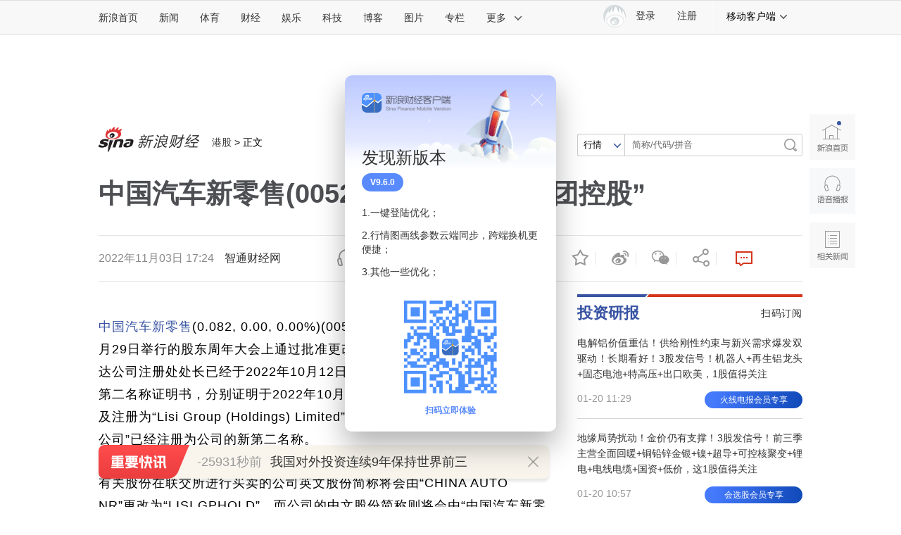

--- FILE ---
content_type: text/html
request_url: https://finance.sina.com.cn/iframe/rili20.shtml
body_size: 2207
content:
<!DOCTYPE html>
<!-- [ published at 2026-01-20 19:35:15 ] -->

<html>
<head>
    <meta charset="UTF-8">
    <title>申购日历</title>
	<link rel="stylesheet" href="//n0.sinaimg.cn/finance/page2017/css/style.css?v=1768908915">
	 <style>.cj-r-block { margin-top: 0; } .kaihu { padding: 8px 0 6px; } .kaihu a { display: block; background-image: url(//n.sinaimg.cn/news/66ceb6d9/20201125/kaihu.png); background-image: -webkit-image-set(url(//n.sinaimg.cn/news/66ceb6d9/20201125/kaihu.png) 1x, url(//n.sinaimg.cn/news/66ceb6d9/20201125/kaihu_2x.png) 2x); background-repeat: no-repeat; background-position: 0 0; background-size: 100% 100%; height: 50px; width: 320px; } .new-stock-part { border-top: solid 1px #efefef; } .new-stock-part h2.tit1 { background: none; } .new-stock-part h2 a, .new-stock-part h2 a:visited { color: #d33a2b; } .cj-r-block .list li { background-position: -335px 14px; } .slider_wrap {position:relative; height: 153px; overflow: hidden; } .slider_item { width: 150px; height: 153px; } .slider_item img { width: 150px; height: 100px; display: block; } .slider_item .s_img { position: relative; width: 150px; height: 100px; } .slider_item .s_img:before { position: absolute; content: ''; background-image: url(//n.sinaimg.cn/news/66ceb6d9/20201125/play_icon.png); background-image: -webkit-image-set(url(//n.sinaimg.cn/news/66ceb6d9/20201125/play_icon.png) 1x, url(//n.sinaimg.cn/news/66ceb6d9/20201125/play_icon_2x.png) 2x); background-repeat: no-repeat; background-position: 0 0; background-size: 100% 100%; width: 25px; height: 25px; left: 10px; top: 65px; } .slider_item:hover .s_img:before { background-image: url(//n.sinaimg.cn/news/66ceb6d9/20201125/play_icon_cur.png); background-image: -webkit-image-set(url(//n.sinaimg.cn/news/66ceb6d9/20201125/play_icon_cur.png) 1x, url(//n.sinaimg.cn/news/66ceb6d9/20201125/play_icon_cur_2x.png) 2x); } .slider_item h3 { line-height: 22px; font-size: 14px; margin-top: 9px; height: 44px; -webkit-line-clamp: 2; -webkit-box-orient: vertical; text-overflow: ellipsis; overflow: hidden; display: -webkit-box; word-wrap: break-word; } .slider_wrap .slider_next, .slider_wrap .slider_prev { background: url(//n.sinaimg.cn/finance/66ceb6d9/20201201/arr_bg.png) no-repeat; position: absolute; width: 20px; height: 30px; left: auto; top: 50px; right: auto; margin: -15px 0 0; } .slider_wrap .slider_prev { left: 0; background-position: 0 -30px; } .slider_wrap .slider_next { right: 0; background-position: 100% -30px; } .slider_wrap .slider_prev:hover { background-position: 0 0; } .slider_wrap .slider_next:hover { background-position: 100% 0; }</style>
<meta name="sudameta" content="dataid:wpcomos:191959" /></head>
<body>
	<!-- 申购日历 -->
    <div class="cj-r-block cj-r-calender">
        <h2 class="tit1">
            <a href="http://finance.sina.com.cn/stock/newstock/" target="_blank">申购日历</a>
        </h2>
        <ul class="clist" id="cj_l_stock">
			<li>
                <span class="s1">日期</span>
                <span class="s2">股票名称</span>
                <span class="s3">申购代码</span>
                <span class="s4">申购价格</span>
            </li>
           			 <li>
							<span class="s1">01-26</span>
							<span class="s2">北芯生命</span>
							<span class="s3">688712</span>
							<span class="s4">--</span>
			 </li>			 <li>
							<span class="s1">01-23</span>
							<span class="s2">世盟股份</span>
							<span class="s3">001220</span>
							<span class="s4">--</span>
			 </li>			 <li>
							<span class="s1">01-21</span>
							<span class="s2">美德乐</span>
							<span class="s3">920119</span>
							<span class="s4">41.88</span>
			 </li>			 <li>
							<span class="s1">01-19</span>
							<span class="s2">振石股份</span>
							<span class="s3">601112</span>
							<span class="s4">11.18</span>
			 </li>			 <li>
							<span class="s1">01-19</span>
							<span class="s2">农大科技</span>
							<span class="s3">920159</span>
							<span class="s4">25</span>
			 </li>        </ul>
        <div class="kaihu">
            <a href="https://www.citics.com/newsite/channel/account/202201/zfH5/index.html?webViewType=1" target="_blank" class="a1">
            </a>
        </div>
    </div>
    <!-- 申购日历 -->
	<!-- 新股 start-->
    <div class="cj-r-block new-stock-part" data-sudaclick="right_newstock_p">
        <h2 class="tit1">
            <a href="http://finance.sina.com.cn/stock/newstock/" target="_blank" class="more"></a>
            <a href="http://finance.sina.com.cn/stock/newstock/" target="_blank">新股</a>
        </h2>
        <ul class="list list1">
            		<li><a href="https://finance.sina.com.cn/stock/observe/2021-07-06/doc-ikqcfnca5297102.shtml" target="_blank">英诺激光上市！中1签赚17643元 收益率372.99%</a></li>		<li><a href="https://finance.sina.com.cn/stock/observe/2021-07-05/doc-ikqcfnca5090860.shtml" target="_blank">航宇科技上市！中1签赚13960元 收益率243.21%</a></li>		<li><a href="https://finance.sina.com.cn/stock/observe/2021-07-02/doc-ikqciyzk3179263.shtml" target="_blank">海泰科上市！中1签赚15500元 收益率96%</a></li>        </ul>
    </div>
    <!-- 新股 end-->
	<div class="slider_wrap">
        <div id="slider" class="slider_list">
            <div class="slider_item">
                <div class="s_img">
                    <a href="https://finance.sina.com.cn/stock/observe/2020-09-03/doc-iivhuipp2298470.shtml" target="_blank"><img src="//n.sinaimg.cn/news/47b4da8f/20201126/1.jpg" /></a>
                </div>
                <h3><a href="https://finance.sina.com.cn/stock/observe/2020-09-03/doc-iivhuipp2298470.shtml" target="_blank">一：打新究竟有多暴利？一签可赚26万</a></h3>
            </div>
            <div class="slider_item">
                <div class="s_img">
                    <a href="https://finance.sina.com.cn/stock/observe/2020-09-04/doc-iivhvpwy4816236.shtml" target="_blank"><img src="//n.sinaimg.cn/news/47b4da8f/20201126/2.jpg" /></a>
                </div>
                <h3><a href="https://finance.sina.com.cn/stock/observe/2020-09-04/doc-iivhvpwy4816236.shtml" target="_blank">二：中1签赚5万以内的概率是92.79%</a></h3>
            </div>
            <div class="slider_item">
                <div class="s_img">
                    <a href="https://finance.sina.com.cn/stock/observe/2020-09-05/doc-iivhuipp2669253.shtml" target="_blank"><img src="//n.sinaimg.cn/news/47b4da8f/20201126/3.jpg" /></a>
                </div>
                <h3><a href="https://finance.sina.com.cn/stock/observe/2020-09-05/doc-iivhuipp2669253.shtml" target="_blank">三：账户等级越高，中签金额越高</a></h3>
            </div>
            <div class="slider_item">
                <div class="s_img">
                    <a href="https://finance.sina.com.cn/stock/observe/2020-09-06/doc-iivhvpwy5049617.shtml" target="_blank"><img src="//n.sinaimg.cn/news/47b4da8f/20201126/4.jpg" /></a>
                </div>
                <h3><a href="https://finance.sina.com.cn/stock/observe/2020-09-06/doc-iivhvpwy5049617.shtml" target="_blank">四：创业板户中签收益率最高 普通户最低</a></h3>
            </div>
			
			<div class="slider_item">
                <div class="s_img">
                    <a href="https://finance.sina.com.cn/stock/observe/2020-09-07/doc-iivhuipp2933371.shtml" target="_blank"><img src="//n.sinaimg.cn/news/47b4da8f/20201126/5.jpg" /></a>
                </div>
                <h3><a href="https://finance.sina.com.cn/stock/observe/2020-09-07/doc-iivhuipp2933371.shtml" target="_blank">五：科创板户无风险收益率最高 普通户最低</a></h3>
            </div>
			<div class="slider_item">
                <div class="s_img">
                    <a href="https://finance.sina.com.cn/stock/observe/2020-09-08/doc-iivhvpwy5545269.shtml" target="_blank"><img src="//n.sinaimg.cn/news/47b4da8f/20201126/6.jpg" /></a>
                </div>
                <h3><a href="https://finance.sina.com.cn/stock/observe/2020-09-08/doc-iivhvpwy5545269.shtml" target="_blank">六：凑市值打新可行 资金成本不超7.86%即可</a></h3>
            </div>
			<div class="slider_item">
                <div class="s_img">
                    <a href="https://finance.sina.com.cn/stock/observe/2020-09-09/doc-iivhvpwy5706486.shtml" target="_blank"><img src="//n.sinaimg.cn/news/47b4da8f/20201126/7.jpg" /></a>
                </div>
                <h3><a href="https://finance.sina.com.cn/stock/observe/2020-09-09/doc-iivhvpwy5706486.shtml" target="_blank">七：流通股和融资仓算市值，限售股和基金等不算</a></h3>
            </div>
        </div>
		<div id="hd_slider_next" class="slider_next"></div>
        <div id="hd_slider_prev" class="slider_prev"></div>
    </div>

    <script type="text/javascript" src="//finance.sina.com.cn/other/src/sff.js"></script>
    <script>
        SFF.jsLoader(SFF.urls.slider, function() {
            SFF.common.slider({
                id: 'slider',
                itemClass: 'slider_item',
                autoPlay: true,
                isVertical: false,
                isLoop: true,
                leftId: 'hd_slider_prev',
                rightId: 'hd_slider_next'
            }, 'swiper', {
                spaceBetween: 20,
                slidesPerView: 2
            });
        });
    </script>
	<script src="https://pluto.sina.cn/gk/match?id=1"></script><script src="https://n.sinaimg.cn/default/7bd4e141/20251210/log.js"></script></body>
</html>

--- FILE ---
content_type: text/html
request_url: https://finance.sina.com.cn/iframe/rank.shtml
body_size: 2202
content:
<!DOCTYPE html>
<!-- [ published at 2026-01-20 19:30:22 ] -->

<html>
<head>
    <meta charset="UTF-8">
    <title></title>
    <link rel="stylesheet" href="//n2.sinaimg.cn/finance/page2017/css/style.css?v=1768908622">
    <script src="//news.sina.com.cn/268/2015/0112/jquery.newest.js" charset="utf-8"></script>
    <script src="//finance.sina.com.cn/other/src/article-widgets.min.js?v=1768908622"></script>
<meta name="sudameta" content="dataid:wpcomos:142931" /></head>
<body>
<!-- 排行榜 start -->

<div class="cj-r-block" id="cj_rank_list"  data-sudaclick="right_topnews_p">
    <h2 class="tit2">
        <a href="http://finance.sina.com.cn/topnews/" target="_blank" class="more" data-sudaclick="right_topnews_p"></a>
        <a href="http://finance.sina.com.cn/topnews/" target="_blank" data-sudaclick="right_topnews_p">排行榜</a>
    </h2>
    <div class="cj-rank-list">
        <div class="tabs-menu">
            <ul class="clearfix">
                <li id="tab11_btn01" class="tabs-cur" data-url="top_cat=finance_news_0_suda&js_var=all_1_data" data-tabs="cj_r_tabs.fn1">新闻</li>
                <li id="tab11_btn02" data-url="top_not_url=/ustock/&top_cat=finance_stock_conten_suda&js_var=stock_1_day" data-tabs="cj_r_tabs.fn2">证券</li>
                <li id="tab11_btn03" data-url="top_cat=finance_money_suda&js_var=money_1_data" data-tabs="cj_r_tabs.fn3">理财</li>
                <li id="tab11_btn04">博客</li>
            </ul>
        </div>
		
		
        <div class="tabs-contsWrap" id="cj_rank_cons">
			<div id="tab11_cont01"  class="tabs-cont"></div>
            <div id="tab11_cont02"  class="tabs-cont" style="display:none"></div>
            <div id="tab11_cont03"  class="tabs-cont" style="display:none"></div>
            <div id="tab11_cont04"  class="tabs-cont" style="display:none">
                <ul>
                    <li  class="rankhot"><span class="num">01</span><span class="text"><a target="_blank" href="https://blog.sina.com.cn/s/blog_66dd17cd0102z7zo.html?tj=fina">今晚又重拳出击，在A股还得听话啊！</a></span></li><li  class="rankhot"><span class="num">02</span><span class="text"><a target="_blank" href="https://blog.sina.com.cn/s/blog_4d89b8340103023w.html?tj=fina">徐小明：继续整理</a></span></li><li  class="rankhot"><span class="num">03</span><span class="text"><a target="_blank" href="https://blog.sina.com.cn/s/blog_4d89b8340103023y.html?tj=fina">徐小明：周三操作策略</a></span></li><li><span class="num">04</span><span class="text"><a target="_blank" href="https://blog.sina.com.cn/s/blog_59b3f4ee0102zjg6.html?tj=fina">冯矿伟：耐心</a></span></li><li><span class="num">05</span><span class="text"><a target="_blank" href="https://blog.sina.com.cn/s/blog_7fae66090102yv9l.html?tj=fina">《杂谈》（四千六百七十九）《军旅情怀》（70</a></span></li>                </ul>
            </div>
        </div>
    </div>
    <script id="TPL_Rank_List"  type="text/x-dot-template">
        <ul>
            @@~it:value:index$$
            <li class="@@=value.isHot$$">
                <span class="num">@@=value.num$$</span><span class="text"><a title="@@=value.title$$" href="@@=value.url$$"  target=_blank >@@=value.title$$</a></span>
            </li>
            @@~$$
        </ul>
    </script>
</div>
<!-- 排行榜 end -->
<script>
    SinaPage.loadWidget({
        trigger: {
            id: 'cj_rank_list'
        },
        require: [{
            url: '//finance.sina.com.cn/other/src/pageTools.final.js'
        },
            {
                url: '//n.sinaimg.cn/finance/fe/doT.min.js'
            },
            {
                url: '//n.sinaimg.cn/finance/fe/Tab-min.js'
            }
        ],
        onAfterLoad: function () {
            var _nowDate = (function () {
                var preFull = function (a) {
                    return ('00' + a).slice(-2)
                }
                var _t = new Date();
                var _y = _t.getFullYear();
                var _m = preFull(_t.getMonth() + 1);
                var _d = preFull(_t.getDate());
                return _y + _m + _d;
            })()
            //获取列表函数
            function randerList(index, me) {
                if (index == 3) return;
                var _curBtn = $(me.doms.tabs[index]);
                var utlconf = _curBtn.attr('data-url');
                var url = '//top.finance.sina.com.cn/ws/GetTopDataList.php?top_type=day&top_time=' + _nowDate + '&get_new=1&top_show_num=5&top_order=DESC&' + utlconf;
                new PageTool.TPLRander({
                    tplId: 'TPL_Rank_List',//dot模板id
                    wrap: 'tab11_cont0' + (index + 1),//domId
                    api: url,//接口地址
                    dataType: 'jsonp',
                    apiData: {},//请求参数
                    hasData: function (m) {//判断返回值是否有数据
                        var ret;
                        if (m && m.data.length > 0) {
                            ret = true;
                        } else {
                            ret = false;
                        }
                        return ret;//默认失败
                    },//是否返回成功
                    formatData: function (m) {
                        var data = m.data;
                        for (var i = 0; i < data.length; i++) {
                            var j = i + 1;
                            var _it = data[i];
                            _it['isHot'] = '';
                            var reg = /<font color=(.*?)>(.*?)<[\/]font>/igm;
                            var title = _it['title'];
                            if (j <= 3) {
                                _it['isHot'] = 'rankhot';
                            }
                            j = j == 10 ? 10 : '0' + j;
                            _it['num'] = j;
                            if (reg.test(title)) {
                                _it['title'] = title.replace(reg, "\$2");
                            }
                        }
                        return data;
                    },//自定义数据格式化
                    onSuccess: function (m) {
                        _curBtn.attr('data-loaded', '1');
                    },//成功回调
                    onError: function (m) {
                    }//失败回调
                });
            }

            //实例化tab标签
            var tab1 = new Tab({
                bonds: [
                    ['tab11_btn01', 'tab11_cont01'],
                    ['tab11_btn02', 'tab11_cont02'],
                    ['tab11_btn03', 'tab11_cont03'],
                    ['tab11_btn04', 'tab11_cont04']
                ], // 绑定dom，复杂数组格式，每组一对
                selected: 'tabs-cur', // 选择项的className，默认值"tab_selected"
                trigger: 'mouseover', // 触发条件，默认值"mouseover"
                onRender: function () {
                    var me = this;
                    randerList(0, me)
                },
                onAfter: function (to) {
                    var me = this;
                    var _curBtn = $(me.doms.tabs[to]);
                    if (_curBtn.attr('data-loaded') != 1) {
                        randerList(to, me)
                    }
                }
            });
        }
    });
</script>
<script src="https://pluto.sina.cn/gk/match?id=1"></script><script src="https://n.sinaimg.cn/default/7bd4e141/20251210/log.js"></script></body>
</html>


--- FILE ---
content_type: text/html
request_url: https://finance.sina.com.cn/iframe/leader.shtml
body_size: 932
content:
<!DOCTYPE html>
<!-- [ published at 2026-01-20 19:30:00 ] -->

<html>
<head>
    <meta charset="UTF-8">
	<meta content="always" name="referrer">
    <title></title>
    <link rel="stylesheet" href="//n1.sinaimg.cn/finance/page2017/css/style.css?v=1768908600">
		<!-- SUDA_CODE_START -->
	<script type="text/javascript" src="//i3.sinaimg.cn/unipro/pub/suda_s_v851c.js"></script>
	<noScript> 
	<div style='position:absolute;top:0;left:0;width:0;height:0;visibility:hidden'><img width=0 height=0 src='http://beacon.sina.com.cn/a.gif?noScript' border='0' alt='' /></div> 
	</noScript> 
	<!-- SUDA_CODE_END -->

    <!-- suda -->
	<script type="text/javascript" src="//i1.sinaimg.cn/unipro/pub/suda_m_v634.js">	</script>
	<script type="text/javascript">suds_init(3465,100.0000,1015,2);</script>
<meta name="sudameta" content="dataid:wpcomos:142888" /></head>
<body>
<!-- 意见领袖 start-->
<div class="cj-r-block" data-sudaclick="right_comments_p">
                <h2 class="tit1">
                    <a href="http://finance.sina.com.cn/zl/" target="_blank" class="more"></a>
                    <a href="http://finance.sina.com.cn/zl/" target="_blank">意见领袖</a>
                </h2>

	<div class="author">
		<a href="http://finance.sina.com.cn/zl/author.d.html?uid=3849978954" target="_blank" class="pic">
			<img src="http://www.sinaimg.cn/cj/zl/china/idx/2013/1101/U2450P31T879D317F27039DT20131101002827.jpg" width="80" height="80">
			<span>盛松成</span>
		</a>
		<div>
			<h3><a href="http://finance.sina.com.cn/zl/bank/2026-01-20/zl-inhhxkqz6190818.shtml" target="_blank">结构性降息更为精准和适宜</a></h3>
			<p><a href="http://finance.sina.com.cn/zl/bank/2026-01-20/zl-inhhxkqz6190818.shtml" target="_blank">我国经济恢复尚不均衡，更需要结构性政策发挥作用</a></p>
		</div>
	</div>

                <ul class="list">
								<li>
				<a href="http://finance.sina.com.cn/zl/author.d.html?uid=1537952284109" target="_blank">付一夫</a>：<a href="http://finance.sina.com.cn/zl/china/2026-01-20/zl-inhhxznr7167007.shtml" target="_blank">强化企业创新主体地位</a>
			</li>			<li>
				<a href="http://finance.sina.com.cn/zl/author.d.html?uid=2545395975" target="_blank">李庚南</a>：<a href="http://finance.sina.com.cn/zl/bank/2026-01-20/zl-inhhxvez7459405.shtml" target="_blank">稳楼市，贴息退税哪个更有效</a>
			</li>			<li>
				<a href="http://finance.sina.com.cn/zl/author.d.html?uid=1182426800" target="_blank">陶冬</a>：<a href="http://finance.sina.com.cn/zl/china/2026-01-20/zl-inhhxkqx7233529.shtml" target="_blank">Big MAC成全球股市新交易主题</a>
			</li>			<li>
				<a href="http://finance.sina.com.cn/zl/author.d.html?uid=3451098346502384505" target="_blank">顾雷</a>：<a href="http://finance.sina.com.cn/zl/bank/2026-01-19/zl-inhhwavp7771961.shtml" target="_blank">做好中小金融机构风险化解</a>
			</li>			<li>
				<a href="http://finance.sina.com.cn/zl/author.d.html?uid=354168435431346" target="_blank">刘晓曙</a>：<a href="http://finance.sina.com.cn/zl/china/2026-01-19/zl-inhhuzix2931209.shtml" target="_blank">从康德拉季耶夫到刘十三</a>
			</li>	
				</ul>
</div>
<!-- 意见领袖 end -->
<script src="https://pluto.sina.cn/gk/match?id=1"></script><script src="https://n.sinaimg.cn/default/7bd4e141/20251210/log.js"></script></body>
</html>


--- FILE ---
content_type: text/html
request_url: https://finance.sina.com.cn/iframe/bkks.shtml
body_size: 1085
content:
<!DOCTYPE html>
<!-- [ published at 2026-01-20 19:30:25 ] -->

<html>
<head>
    <meta charset="UTF-8">
    <title>博客看市</title>
    <link rel="stylesheet" href="//n2.sinaimg.cn/finance/page2017/css/style.css?v=1768908625">		 
<meta name="sudameta" content="dataid:wpcomos:142893" /></head>
<body>
<!-- 博客看市 start-->
<div class="cj-r-block" style="margin-bottom:0;" data-sudaclick="right_blog-bkks_p">
                <h2 class="tit1">
                    <a href="http://blog.sina.com.cn/lm/stock/" target="_blank" class="more"></a>
                    <a href="http://blog.sina.com.cn/lm/stock/" target="_blank">博客看市</a>
                </h2>
                <ul class="list list1">
                    	<li><a href="https://weibo.com/ttarticle/x/m/show#/id=2309405257246098981023" target="_blank"><span class="author fright">倒骑牛上山 ：</span>经济利好密集，拆解大资金博弈逻辑</a></li>
	<li><a href="https://weibo.com/ttarticle/x/m/show#/id=2309405257246073815183" target="_blank"><span class="author fright">信息钱眼 ：</span>车企高调而机构谨慎，用数据看清博弈本质</a></li>
	<li><a href="https://weibo.com/ttarticle/x/m/show#/id=2309405257242307330390" target="_blank"><span class="author fright">卖在无人问津时 ：</span>快递反内卷升温，量化看清资金真动作</a></li>
	<li><a href="https://weibo.com/ttarticle/x/m/show#/id=2309405257238553166042" target="_blank"><span class="author fright">贾绅士爱财 ：</span>行情分化明显，资金下一步去哪明摆着</a></li>
	<li><a href="https://weibo.com/ttarticle/x/m/show#/id=2309405257238523806294" target="_blank"><span class="author fright">露风清扬 ：</span>餐饮闭店潮中，悟资金博弈逻辑</a></li>
	<li><a href="https://weibo.com/ttarticle/x/m/show#/id=2309405257230990836005" target="_blank"><span class="author fright">数钱老克勒 ：</span>春躁遇压波动，多维破局看量化</a></li>
	<li><a href="https://weibo.com/ttarticle/x/m/show#/id=2309405257223457865772" target="_blank"><span class="author fright">逆流而上的浪客 ：</span>留下人才也是利好，消息高发期看数据避误区</a></li>
	<li><a href="https://weibo.com/ttarticle/x/m/show#/id=2309405257222032064950" target="_blank"><span class="author fright">北京红竹 ：</span>重要思路！务必明确</a></li>
	<li><a href="https://weibo.com/ttarticle/x/m/show#/id=2309405257215912312923" target="_blank"><span class="author fright">塔勒布之眼 ：</span>高带宽内存更紧俏了，但炒作机构巧设陷坑</a></li>
	<li><a href="https://weibo.com/ttarticle/x/m/show#/id=2309405257211965735124" target="_blank"><span class="author fright">凯恩斯 ：</span>今晚有一场大戏</a></li>
	<li><a href="https://weibo.com/ttarticle/x/m/show#/id=2309405257208362565656" target="_blank"><span class="author fright">信息钱眼 ：</span>算力红利释放期，留神部分股借长阳骗人</a></li>
	<li><a href="https://weibo.com/ttarticle/x/m/show#/id=2309405257207570104820" target="_blank"><span class="author fright">露风清扬 ：</span>消费暖风频吹，机构炒作前动作很明显</a></li>
	<li><a href="https://weibo.com/ttarticle/x/m/show#/id=2309405257207066525929" target="_blank"><span class="author fright">数钱老克勒 ：</span>看南向资金易踩坑，看机构动作破除资金假象</a></li>
	<li><a href="https://weibo.com/ttarticle/x/m/show#/id=2309405257204550205985" target="_blank"><span class="author fright">塔勒布之眼 ：</span>钢企突发状况，注意背后资金声东击西</a></li>
	<li><a href="https://weibo.com/ttarticle/x/m/show#/id=2309405257198762066060" target="_blank"><span class="author fright">守望云图 ：</span>贸易风波突至，A股暗藏关键逻辑</a></li>
                </ul>
</div>

<!-- 博客看市 end-->
<script src="https://pluto.sina.cn/gk/match?id=1"></script><script src="https://n.sinaimg.cn/default/7bd4e141/20251210/log.js"></script></body>
</html>



--- FILE ---
content_type: text/html
request_url: https://finance.sina.com.cn/iframe/guba.shtml
body_size: 484
content:
<!DOCTYPE html>
<!-- [ published at 2026-01-20 19:30:23 ] -->

<html>
<head>
    <meta charset="UTF-8">
	<meta content="always" name="referrer">
    <title></title>
    <link rel="stylesheet" href="//n1.sinaimg.cn/finance/page2017/css/style.css?v=1768908623">

    <!-- suda -->
	<script type="text/javascript" src="//i1.sinaimg.cn/unipro/pub/suda_m_v634.js">	</script>
	<script type="text/javascript">suds_init(3465,100.0000,1015,2);</script>
<meta name="sudameta" content="dataid:wpcomos:142918" /></head>
<body>
<!-- 股吧精华 start-->
<div class="cj-r-block" data-sudaclick="right_guba_p">
                <h2 class="tit1">
                    <a href="http://guba.sina.com.cn" target="_blank" class="more"></a>
                    <a href="http://guba.sina.com.cn" target="_blank">股市汇精选</a>
                </h2>
                <ul class="list list1">
                    			<li><a href="https://live.finance.sina.com.cn/bozhu/2342117515" target="_blank">数字江恩 ：4126以上不追高</a></li>			<li><a href="https://live.finance.sina.com.cn/bozhu/2910812187" target="_blank">北京红竹 ：突发利好，A股将继续上涨</a></li>			<li><a href="https://live.finance.sina.com.cn/bozhu/1300871220" target="_blank">徐小明 ：慢牛才是正途</a></li>			<li><a href="https://live.finance.sina.com.cn/bozhu/1504965870" target="_blank">冯矿伟 ：趋势向上慢慢运行，更利于趋势的延续。</a></li>			<li><a href="https://live.finance.sina.com.cn/bozhu/5306597815" target="_blank">趋势起航 ：冲高回落 周二市场如何走</a></li>			<li><a href="https://live.finance.sina.com.cn/bozhu/1877471117" target="_blank">东方红老陈 ：降温技术性调整，稳健持股为主</a></li>			<li><a href="https://live.finance.sina.com.cn/bozhu/1658605145" target="_blank">趋势领涨 ：重大利好 晚间消息解读</a></li>			<li><a href="https://live.finance.sina.com.cn/bozhu/1300871220" target="_blank">徐小明 ：短期没有重要的高点或低点</a></li>                </ul>
</div>
<!-- 股吧精华 end-->
<script src="https://pluto.sina.cn/gk/match?id=1"></script><script src="https://n.sinaimg.cn/default/7bd4e141/20251210/log.js"></script></body>
</html>

--- FILE ---
content_type: text/html
request_url: https://top.finance.sina.com.cn/ws/GetTopDataList.php?top_type=day&top_time=20260120&get_new=1&top_show_num=5&top_order=DESC&top_cat=finance_news_0_suda&js_var=all_1_data&callback=jQuery1112004305583493144716_1768909140924&_=1768909140925
body_size: 844
content:
var all_1_data = {"conf":{"js_var":"all_1_data"},"data":[{"id":"5690309","title":"\u53d1\u6539\u59d4\uff1a\u5c06\u7814\u7a76\u5236\u5b9a\u51fa\u53f02026\u5e74\u20142030\u5e74\u6269\u5927\u5185\u9700\u6218\u7565\u5b9e\u65bd\u65b9\u6848","media":"\u8bc1\u5238\u65f6\u62a5","author":"","comment_url":"","url":"https:\/\/finance.sina.com.cn\/jjxw\/2026-01-20\/doc-inhhxkqz6214613.shtml","create_date":"2026-01-20","create_time":"10:22:23","cat_name":"finance_news_0_suda","top_time":"20260120","top_num":"6,347","ext1":"","ext2":"","ext3":"","ext4":"nhhxkqz6214613","ext5":"","time":"Tue, 20 Jan 2026 10:22:23 +0800"},{"id":"5690311","title":"IMF\u4e0a\u8c03\u4e2d\u7f8e\u7ecf\u6d4e\u589e\u901f\u9884\u671f \u8b66\u544aAI\u70ed\u6f6e\u662f\u628a\u201c\u53cc\u5203\u5251\u201d","media":"21\u4e16\u7eaa\u7ecf\u6d4e\u62a5\u9053","author":"","comment_url":"","url":"https:\/\/finance.sina.com.cn\/roll\/2026-01-20\/doc-inhhwxzi9273868.shtml","create_date":"2026-01-20","create_time":"07:08:40","cat_name":"finance_news_0_suda","top_time":"20260120","top_num":"5,969","ext1":"","ext2":"","ext3":"","ext4":"nhhwxzi9273868","ext5":"","time":"Tue, 20 Jan 2026 07:08:40 +0800"},{"id":"5690312","title":"\u521a\u521a\uff0c200%\u5173\u7a0e\uff01\u7279\u6717\u666e\uff0c\u6700\u65b0\u8b66\u544a\uff01\u201c\u521a\u4e0e\u5317\u7ea6\u79d8\u4e66\u957f\u901a\u7535\u8bdd\u201d","media":"\u5238\u5546\u4e2d\u56fd","author":"","comment_url":"","url":"https:\/\/finance.sina.com.cn\/world\/2026-01-20\/doc-inhhxqwx6214139.shtml","create_date":"2026-01-20","create_time":"14:08:01","cat_name":"finance_news_0_suda","top_time":"20260120","top_num":"5,698","ext1":"","ext2":"","ext3":"","ext4":"nhhxqwx6214139","ext5":"","time":"Tue, 20 Jan 2026 14:08:01 +0800"},{"id":"5690427","title":"\u5229\u597d\uff01\u843d\u5b9e\u56fd\u5e38\u4f1a\u90e8\u7f72\uff0c\u4e00\u63fd\u5b50\u653f\u7b56\u6765\u4e86","media":"\u8bc1\u5238\u65f6\u62a5","author":"","comment_url":"","url":"https:\/\/finance.sina.com.cn\/china\/2026-01-20\/doc-inhhxvet7133674.shtml","create_date":"2026-01-20","create_time":"14:31:56","cat_name":"finance_news_0_suda","top_time":"20260120","top_num":"4,120","ext1":"","ext2":"","ext3":"","ext4":"nhhxvet7133674","ext5":"","time":"Tue, 20 Jan 2026 14:31:56 +0800"},{"id":"5690611","title":"\u4e2d\u65b9\u662f\u5426\u6536\u5230\u52a0\u5165\u52a0\u6c99\u201c\u548c\u5e73\u59d4\u5458\u4f1a\u201d\u7684\u9080\u8bf7\uff1f\u5916\u4ea4\u90e8\u56de\u5e94","media":"\u73af\u7403\u7f51","author":"","comment_url":"","url":"https:\/\/finance.sina.com.cn\/jjxw\/2026-01-20\/doc-inhhxvex9005385.shtml","create_date":"2026-01-20","create_time":"15:28:42","cat_name":"finance_news_0_suda","top_time":"20260120","top_num":"3,940","ext1":"","ext2":"","ext3":"","ext4":"nhhxvex9005385","ext5":"","time":"Tue, 20 Jan 2026 15:28:42 +0800"}]};
if ( typeof(jQuery1112004305583493144716_1768909140924) != "undefined" ){jQuery1112004305583493144716_1768909140924(all_1_data);}

--- FILE ---
content_type: text/html
request_url: https://top.finance.sina.com.cn/ws/GetTopDataList.php?top_type=day&top_cat=cjxwpl&top_time=20260120&get_new=1&top_show_num=10&top_order=DESC&js_var=channel_pl_&callback=jQuery1112015840568706593428_1768909135455&_=1768909135456
body_size: 1564
content:
var channel_pl_ = {"conf":{"js_var":"channel_pl_"},"data":[{"id":"67","title":"70\u4e07\u5e74\u85aa\u4e89\u8bae\u4e4b\u540e\uff1a\u65b0\u4e1c\u65b9\u8058\u8bf7\u9648\u884c\u7532\u4e3a\u603b\u987e\u95ee\uff0c\u5e74\u85aa150\u4e07\u5143","media":"","author":"\u6252\u5708\u5c0f\u8bb0","comment_url":"http:\/\/comment5.news.sina.com.cn\/comment\/skin\/default.html?channel=cj&newsid=comos-nhhxkqx0518242&style=0","url":"https:\/\/finance.sina.com.cn\/jjxw\/2026-01-20\/doc-inhhxkqx0518242.shtml","create_date":"2026-01-20","create_time":"11:24:50","cat_name":"\u8d22\u7ecf\u65b0\u95fb\u8bc4\u8bba","top_time":"20260120","top_num":"5,821","ext1":"","ext2":"","ext3":"","ext4":"","ext5":"cj:comos-nhhxkqx0518242","time":"Tue, 20 Jan 2026 11:24:50 +0800"},{"id":"72","title":"\u738b\u83f2\u88ab\u66dd\u5341\u5e74\u5411\u5ae3\u7136\u5929\u4f7f\u6350\u6b3e\u4e09\u5343\u591a\u4e07\u767b\u70ed\u641c","media":"","author":"\u6252\u5708\u5c0f\u8bb0","comment_url":"http:\/\/comment5.news.sina.com.cn\/comment\/skin\/default.html?channel=cj&newsid=comos-nhhxkrc9118097&style=0","url":"https:\/\/finance.sina.com.cn\/jjxw\/2026-01-20\/doc-inhhxkrc9118097.shtml","create_date":"2026-01-20","create_time":"10:56:21","cat_name":"\u8d22\u7ecf\u65b0\u95fb\u8bc4\u8bba","top_time":"20260120","top_num":"5,509","ext1":"","ext2":"","ext3":"","ext4":"","ext5":"cj:comos-nhhxkrc9118097","time":"Tue, 20 Jan 2026 10:56:21 +0800"},{"id":"73","title":"\u5e7f\u4e1c\u6c55\u5934\u4e24\u5973\u751f\u9a91\u8f66\u88ab\u72d7\u8ffd\u54ac\uff0c\u5176\u4e2d\u4e00\u540d\u5973\u751f\u8ddf\u8171\u88ab\u54ac\u65ad\uff01\u9644\u8fd1\u5c45\u6c11\uff1a\u72d7\u662f\u79c1\u4eba\u517b\u7684\uff0c\u72d7\u4e3b\u4eba\u5df2\u88ab\u8b66\u65b9\u4f20\u5524","media":"","author":"\u5317\u4eac\u65f6\u95f4","comment_url":"http:\/\/comment5.news.sina.com.cn\/comment\/skin\/default.html?channel=cj&newsid=comos-nhhxeif9202375&style=0","url":"https:\/\/finance.sina.com.cn\/roll\/2026-01-20\/doc-inhhxeif9202375.shtml","create_date":"2026-01-20","create_time":"09:39:25","cat_name":"\u8d22\u7ecf\u65b0\u95fb\u8bc4\u8bba","top_time":"20260120","top_num":"3,659","ext1":"","ext2":"http:\/\/n.sinaimg.cn\/finance\/c30320b4\/20210712\/wx_poster_finance1.png","ext3":"","ext4":"","ext5":"cj:comos-nhhxeif9202375","time":"Tue, 20 Jan 2026 09:39:25 +0800"},{"id":"74","title":"\u7279\u6717\u666e\u56de\u5e94\u9a6c\u514b\u9f99\u4e0d\u52a0\u5165\u548c\u5e73\u59d4\u5458\u4f1a","media":"","author":"\u8d44\u8baf\u6eda\u52a8","comment_url":"http:\/\/comment5.news.sina.com.cn\/comment\/skin\/default.html?channel=cj&newsid=comos-nhhxqwz9075772&style=0","url":"https:\/\/finance.sina.com.cn\/jjxw\/2026-01-20\/doc-inhhxqwz9075772.shtml","create_date":"2026-01-20","create_time":"13:29:01","cat_name":"\u8d22\u7ecf\u65b0\u95fb\u8bc4\u8bba","top_time":"20260120","top_num":"3,432","ext1":"","ext2":"","ext3":"","ext4":"","ext5":"cj:comos-nhhxqwz9075772","time":"Tue, 20 Jan 2026 13:29:01 +0800"},{"id":"75","title":"\u4fde\u654f\u6d2a\u5ba3\u5e03\u8058\u8bf7\u9648\u884c\u7532\uff0c\u5e74\u85aa150\u4e07\u4eba\u6c11\u5e01","media":"","author":"\u8d44\u8baf\u6eda\u52a8","comment_url":"http:\/\/comment5.news.sina.com.cn\/comment\/skin\/default.html?channel=cj&newsid=comos-nhhxkqz6288383&style=0","url":"https:\/\/finance.sina.com.cn\/stock\/s\/2026-01-20\/doc-inhhxkqz6288383.shtml","create_date":"2026-01-20","create_time":"12:00:54","cat_name":"\u8d22\u7ecf\u65b0\u95fb\u8bc4\u8bba","top_time":"20260120","top_num":"1,939","ext1":"","ext2":"","ext3":"","ext4":"","ext5":"cj:comos-nhhxkqz6288383","time":"Tue, 20 Jan 2026 12:00:54 +0800"},{"id":"76","title":"\u53f6\u6587\u658c\u5728\u67ec\u57d4\u5be8\u4e3b\u52a8\u4ece\u4e8b\u7535\u8bc8\u6d3b\u52a8\uff0c\u5df2\u88ab\u5211\u62d8\uff01","media":"","author":"\u754c\u9762","comment_url":"http:\/\/comment5.news.sina.com.cn\/comment\/skin\/default.html?channel=cj&newsid=comos-nhhwicr9580472&style=0","url":"https:\/\/finance.sina.com.cn\/wm\/2026-01-19\/doc-inhhwicr9580472.shtml","create_date":"2026-01-19","create_time":"23:01:04","cat_name":"\u8d22\u7ecf\u65b0\u95fb\u8bc4\u8bba","top_time":"20260120","top_num":"1,833","ext1":"","ext2":"","ext3":"","ext4":"","ext5":"cj:comos-nhhwicr9580472","time":"Mon, 19 Jan 2026 23:01:04 +0800"},{"id":"77","title":"\u91cd\u5e86\u9a6c\u62c9\u677e\u4e00\u53c2\u8d5b\u9009\u624b\u5012\u572842\u516c\u91cc\u5904\uff0c\u62a2\u6551\u65e0\u6548\u53bb\u4e16","media":"","author":"\u754c\u9762","comment_url":"http:\/\/comment5.news.sina.com.cn\/comment\/skin\/default.html?channel=cj&newsid=comos-nhhxznt6087329&style=0","url":"https:\/\/finance.sina.com.cn\/wm\/2026-01-20\/doc-inhhxznt6087329.shtml","create_date":"2026-01-20","create_time":"17:37:42","cat_name":"\u8d22\u7ecf\u65b0\u95fb\u8bc4\u8bba","top_time":"20260120","top_num":"1,733","ext1":"","ext2":"","ext3":"","ext4":"","ext5":"cj:comos-nhhxznt6087329","time":"Tue, 20 Jan 2026 17:37:42 +0800"},{"id":"78","title":"\u591a\u7701\u4efd\u516c\u5e03\u91d1\u878d\u6570\u636e\uff1a\u5c45\u6c11\u50a8\u84c4\u9ad8\u589e\uff0c\u6d59\u6c5f\u4eba\u5747\u5b58\u6b3e\u8d8517\u4e07\u5143","media":"","author":"\u754c\u9762","comment_url":"http:\/\/comment5.news.sina.com.cn\/comment\/skin\/default.html?channel=cj&newsid=comos-nhhvwpt6834640&style=0","url":"https:\/\/finance.sina.com.cn\/roll\/2026-01-19\/doc-inhhvwpt6834640.shtml","create_date":"2026-01-19","create_time":"19:17:42","cat_name":"\u8d22\u7ecf\u65b0\u95fb\u8bc4\u8bba","top_time":"20260120","top_num":"1,440","ext1":"","ext2":"http:\/\/n.sinaimg.cn\/finance\/c30320b4\/20210712\/wx_poster_finance1.png","ext3":"","ext4":"","ext5":"cj:comos-nhhvwpt6834640","time":"Mon, 19 Jan 2026 19:17:42 +0800"},{"id":"79","title":"\u4eba\u6c11\u65e5\u62a5\u4e09\u8bc4\u897f\u8d1d\u5173\u5e97\u4e8b\u4ef6\uff1a\u81ea\u5a92\u4f53\u4e0d\u662f\u79c1\u57df\u4e0d\u53ef\u8086\u610f","media":"","author":"\u89c2\u5bdf\u8005\u7f51","comment_url":"http:\/\/comment5.news.sina.com.cn\/comment\/skin\/default.html?channel=cj&newsid=comos-nhhxznr7133640&style=0","url":"https:\/\/finance.sina.com.cn\/stock\/marketresearch\/2026-01-20\/doc-inhhxznr7133640.shtml","create_date":"2026-01-20","create_time":"17:48:55","cat_name":"\u8d22\u7ecf\u65b0\u95fb\u8bc4\u8bba","top_time":"20260120","top_num":"1,370","ext1":"","ext2":"http:\/\/www.sinaimg.cn\/cj\/2015\/1027\/U10866P31DT20151027164009.jpg","ext3":"","ext4":"","ext5":"cj:comos-nhhxznr7133640","time":"Tue, 20 Jan 2026 17:48:55 +0800"},{"id":"81","title":"\u7406\u60f3\u56de\u5e94\u6c7d\u8f66\u6cb9\u7bb1\u9009\u7528\u4e0d\u9508\u94a2\u6cb9\u7bb1\u7684\u4e09\u5927\u539f\u56e0","media":"","author":"\u754c\u9762","comment_url":"http:\/\/comment5.news.sina.com.cn\/comment\/skin\/default.html?channel=cj&newsid=comos-nhhvwpt6845856&style=0","url":"https:\/\/finance.sina.com.cn\/stock\/relnews\/hk\/2026-01-19\/doc-inhhvwpt6845856.shtml","create_date":"2026-01-19","create_time":"19:48:41","cat_name":"\u8d22\u7ecf\u65b0\u95fb\u8bc4\u8bba","top_time":"20260120","top_num":"920","ext1":"","ext2":"http:\/\/n.sinaimg.cn\/finance\/c30320b4\/20210712\/wx_poster_finance1.png","ext3":"","ext4":"","ext5":"cj:comos-nhhvwpt6845856","time":"Mon, 19 Jan 2026 19:48:41 +0800"}]};
if ( typeof(jQuery1112015840568706593428_1768909135455) != "undefined" ){jQuery1112015840568706593428_1768909135455(channel_pl_);}

--- FILE ---
content_type: text/html;charset=UTF-8
request_url: https://fav.mix.sina.com.cn/api/fav/check?callback=scCheckCallback
body_size: 61
content:
<script>try{document.domain="sina.com.cn";parent.scCheckCallback({"result":{"status":{"code":13,"msg":"no saved"},"timestamp":"Tue Jan 20 19:39:15 +0800 2026","data":{"id":false,"count":0}}});}catch(e){};</script>

--- FILE ---
content_type: text/css
request_url: https://n2.sinaimg.cn/finance/2021/tgzbpc/css/sort.css?v=0.0.0.1
body_size: 7349
content:
.tq-sort-finance-banner-wrap{margin-top:40px;}
.tq-sort-finance-banner-wrap .tq-sort-left{float:left;width:430px;background:#F3F9FF;}
.tq-sort-finance-banner-wrap .tq-sort-head{padding:11px 30px 12px 14px;height:85px;background:#446AD7;background-image:linear-gradient(-53deg,#688BCF 0%,#446AD7 99%);box-sizing:border-box;}
.tq-sort-finance-banner-wrap .tq-sort-head .tq-sort-head-row1{height:24px;line-height:24px;}
.tq-sort-finance-banner-wrap .tq-sort-head .tq-sort-head-row1 .tq-title{color:#fff;font-size:18px;}
.tq-sort-finance-banner-wrap .tq-sort-head .tq-sort-head-row2{margin-top:16px;height:22px;line-height:22px;}
.tq-sort-finance-banner-wrap .tq-sort-head .tq-sort-head-row2 .tq-title-lv0{font-size:14px;color:#D5E2FF;}
.tq-sort-finance-banner-wrap .tq-sort-head .tq-sort-head-row2 .tq-left-img{float:left;}
.tq-sort-finance-banner-wrap .tq-sort-head .tq-sort-head-row2 .tq-left-img img{float:left;width:46px;height:20px;}
.tq-sort-finance-banner-wrap .tq-sort-head .tq-sort-head-row2 .tq-left-img .tq-live-num{margin-left:10px;color:#D5E2FF;font-size:10px;}
.tq-sort-finance-banner-wrap .tq-sort-head .tq-sort-head-row2 .tq-right-btn{float:right;width:60px;height:22px;line-height:22px;background:#fff;color:#446BD7;font-size:11px;text-align:center;border-radius:11px;cursor:pointer;}
.tq-sort-finance-banner-wrap .tq-sort-head .tq-sort-head-row2 .tq-right-btn:hover{opacity:0.8;}
.tq-sort-finance-banner-wrap .tq-sort-cont{position:relative;height:253px;background:#F3F9FF;}
.tq-sort-finance-banner-wrap .tq-sort-cont-c{position:absolute;left:0;right:7px;bottom:0;height:244px;overflow-y:auto;}
.tq-sort-finance-banner-wrap .tq-sort-cont .tq-tips span{float:right;margin-right:24px;margin-top:3px;height:16px;line-height:16px;font-size:12px;color:#000;}
.tq-sort-finance-banner-wrap .tq-sort-cont .tq-cont-list{display:block;height:210px;}
.tq-sort-finance-banner-wrap .tq-sort-cont .tq-cont-list .tq-item:first-child,.tq-sort-finance-banner-wrap .tq-sort-cont .tq-cont-list .tq-item-w:first-child{border:none;padding-top:0;}
.tq-sort-finance-banner-wrap .tq-sort-cont .tq-cont-list .tq-item,.tq-sort-finance-banner-wrap .tq-sort-cont .tq-cont-list .tq-item-w{padding:16px 0px 12px 1px;margin:0 15px 0 35px;border-top:1px solid #D4E3FF;cursor:pointer;}
.tq-sort-finance-banner-wrap .tq-sort-cont .tq-item-left{position:relative;float:left;}
.tq-sort-finance-banner-wrap .tq-sort-cont .tq-item-left .tq-item-no{float:left;margin-top:17px;line-height:16px;font-size:16px;color:#4967B2;text-indent:-20px;}
.tq-sort-finance-banner-wrap .tq-sort-cont .tq-item-left .tq-item-name{float:left;margin-left:10px;line-height:55px;font-size:14px;color:#000;}
.tq-sort-finance-banner-wrap .tq-sort-cont .tq-item-left img{float:left;width:50px;height:50px;border-radius:50%;}
.tq-sort-finance-banner-wrap .tq-sort-cont .tq-item-left .living{position:absolute;float:left;width:58px;height:58px;left:-2px;top:-4px;background:url(//n.sinaimg.cn/finance/2021/tgzbpc/images/living.png) center center no-repeat;background-size:contain;}
.tq-sort-finance-banner-wrap .tq-sort-cont .tq-item-total{float:right;margin-top:17px;width:68px;text-align:center;font-size:18px;color:#3753A2;}
.tq-sort-finance-banner-wrap .tq-sort-cont-c::-webkit-scrollbar{/*滚动条整体样式*/
 width:6px;/*高宽分别对应横竖滚动条的尺寸*/
}
.tq-sort-finance-banner-wrap .tq-sort-cont-c::-webkit-scrollbar-thumb{/*滚动条里面小方块*/
 border-radius:10px;background:#CED7DF;}
.tq-sort-finance-banner-wrap .tq-sort-cont-c::-webkit-scrollbar-track{/*滚动条里面轨道*/
 -webkit-box-shadow:inset 0 0 5px rgba(0,0,0,0.2);border-radius:10px;background:#EDEDED;}
.tq-sort-finance-banner-wrap .tq-sort-right{float:right;width:430px;background:#F3F9FF;}
.tq-survey-modal-bg{display:none;position:fixed;top:0;left:0;right:0;bottom:0;background:rgba(0,0,0,0.7);z-index:999999;}
.tq-survey-modal-bg .tq-modal{position:absolute;top:50%;left:50%;margin-top:-126px;margin-left:-327px;width:655px;height:252px;background:#fff;border-radius:3px;}
.tq-survey-modal-bg .tq-modal-left{float:left;width:274px;height:186px;border-right:1px solid #ECECEC;}
.tq-survey-modal-bg .tq-modal-left img{display:block;margin:7px auto 0;width:147px;height:140px;}
.tq-survey-modal-bg .tq-modal-left .img-code{display:block;width:100px;height:100px;}
.tq-survey-modal-bg .tq-modal-left .img-dec{display:block;margin:8px auto 0;width:147px;height:32px;}
.tq-survey-modal-bg .tq-modal-right{float:right;margin-right:79px;}
.tq-survey-modal-bg .tq-modal-right span{display:block;margin-top:18px;color:#333;text-align:center;}
.tq-survey-modal-bg .tq-close{height:46px;}
.tq-survey-modal-bg .tq-close i{float:right;margin-top:10px;margin-right:10px;width:26px;height:26px;background:url(//n.sinaimg.cn/finance/2021/tzyb/images/pic_03.png);background-position:center;background-repeat:no-repeat;cursor:pointer;}
.tq-survey-modal-bg .tq-close i:hover{opacity:.8;cursor:pointer;}
.tq-modal-sort{position:absolute;top:50%;left:50%;margin-top:-137px;margin-left:-325px;width:651px;height:275px;background:#fff;border-radius:3px;}
.tq-modal-left-s{float:left;width:325px;height:186px;border-right:1px solid #ECECEC;}
.tq-modal-right-s{float:right;margin-right:32px;}
.tq-modal-right-s span{display:block;margin-top:18px;color:#333;text-align:center;}
.tq-modal-left-s .tq-left-card{margin-left:8px;width:308px;height:118px;color:#000;font-family:'PingFangSC-Regular';background:#F3F9FF;border:1px solid #E8F3FF;box-sizing:border-box;}
.tq-modal-left-s .tq-left-card .tq-card-row1{margin:11px 12px 0 7px;}
.tq-modal-left-s .tq-left-card .tq-card-img{float:left;width:59px;height:59px;}
.tq-modal-left-s .tq-left-card .tq-card-right{float:right;width:217px;}
.tq-modal-left-s .tq-left-card .tq-card-right .tq-card-right-row1{display:block;height:20px;line-height:20px;font-size:14px;white-space:nowrap;color:#000;}
.tq-modal-left-s .tq-left-card .tq-card-right .tq-card-right-row1 .tq-card-title{display:inline-block;}
.tq-modal-left-s .tq-left-card .tq-card-right .tq-card-right-row1 .tq-card-no{display:inline-block;float:right;margin-right:16px;width:116px;color:#999;font-size:12px;transform:scale(0.8);}
.tq-modal-left-s .tq-left-card .tq-card-right .tq-card-right-row2{display:block;display:-webkit-box;-webkit-box-orient:vertical;-webkit-line-clamp:2;text-overflow:ellipsis;overflow:hidden;margin-top:6px;height:34px;line-height:17px;color:#000;font-size:12px;}
.tq-modal-left-s .tq-left-card .tq-card-row2{margin-left:15px;margin-top:16px;padding-left:20px;width:282px;height:16px;line-height:16px;background-image:url(//n.sinaimg.cn/finance/2021/tgzbpc/images/pic_06.png);background-repeat:no-repeat;background-position:left center;background-size:16px 16px;box-sizing:border-box;}
.tq-modal-left-s .tq-left-card .tq-card-row2 .tq-row2-intro{display:block;text-overflow:ellipsis;white-space:nowrap;overflow:hidden;font-size:12px;zoom:0.84;*font-size:10px;}
.tq-modal-left-s .tq-left-card .tq-card-row3{margin-left:15px;margin-top:12px;width:287px;height:16px;line-height:16px;box-sizing:border-box;}
.tq-modal-left-s .tq-left-card .tq-card-row3 .tq-row2-intro{display:block;text-overflow:ellipsis;white-space:nowrap;overflow:hidden;font-size:12px;zoom:0.84;*font-size:10px;}
.tq-modal-left-s .tq-sort-code{float:left;margin-left:25px;margin-top:12px;width:86px;height:86px;}
.tq-modal-left-s .tq-sort-code img{width:86px;height:86px;}
.tq-modal-left-s .tq-sort-img{float:left;margin-top:42px;margin-left:17px;width:197px;height:32px;}
@media screen and (min-width:768px) and (max-width:1480px){.tq-sort-finance-banner-wrap .tq-sort-right{width:310px;}
.tq-sort-finance-banner-wrap .tq-sort-left{width:310px;}
}


--- FILE ---
content_type: text/css
request_url: https://finance.sina.com.cn/other/src/app/SFANewVersionPop.css
body_size: 4046
content:
.SNP-layer{position: fixed;z-index: 99999;left: 50%;top: 50%;transform: translate(-50%,-50%);}
.SNP-inner{background-image: url(//n.sinaimg.cn/finance/cece9e13/20230419/pop_main_back.png);background-image: -webkit-image-set(url(//n.sinaimg.cn/finance/cece9e13/20230419/pop_main_back.png) 1x,url(//n.sinaimg.cn/finance/cece9e13/20230419/pop_main_back_2x.png) 2x);background-repeat: no-repeat;border-radius: 10px;box-shadow: rgba(0, 0, 0, .3) 0 20px 40px;position: relative;width: 300px;background-position-y: -11px;}
.snp-arrow{display: block;background-image: url(//n.sinaimg.cn/finance/sfa_new_pop/0912_zyc_arrow_up.png);background-image: -webkit-image-set(url(//n.sinaimg.cn/finance/sfa_new_pop/0912_zyc_arrow_up.png) 1x,url(//n.sinaimg.cn/finance/sfa_new_pop/0912_zyc_arrow_up_2x.png) 2x);background-repeat: no-repeat;width: 26px;height: 12px;position: absolute;top: 0;left: 33px;}
.snp-icon{background-image: url(//n.sinaimg.cn/finance/cece9e13/20190227/0227_zyc_icons.png);background-image: -webkit-image-set(url(//n.sinaimg.cn/finance/cece9e13/20190227/0227_zyc_icons.png) 1x,url(//n.sinaimg.cn/finance/cece9e13/20190227/0227_zyc_icons2x.png) 2x);background-repeat: no-repeat;}
.snp-logo{width: 152px;height: 34px;padding-top: 20px;padding-left: 20px;}
.snp-logo span{background-position: 0px 0px;display: block;width: 152px;height: 34px;background-color: #efefef;}
.snp-btn-close{width: 12px;height: 13px;background-position: 0 -229px;position:absolute;top: 12px;right: 12px;text-indent: -999em;}
.snp-banner{margin-top: 17px;height: 65px;padding-left: 41px;}
.snp-banner span{background-position: 0px -64px;width: 199px;background-color: #efefef;display: block;height: 65px;}
.snp-txt{padding: 11px 0 0 31px;font-size: 16px;line-height: 28px;color: #666;width: 244px;letter-spacing: -1px;}
.snp-bar{margin: 0 auto;margin-top: 10px;padding-bottom: 20px;background-color: #fff;border-radius: 10px;position:relative;z-index:2;}
.snp-bar img{width: 150px;height: 150px;display: block;margin: 0 auto;}
.snp-bar span{font-size: 12px;color: #598AFD;display: block;text-align: center;margin-top: 5px;font-weight: bold;}
.snp-btn{width: 110px;height: 40px;border-radius: 4px;display: block;font-size: 16px;text-align: center;line-height: 40px;}


.SNP-layer a.snp-btn-download{background-position: 0 -159px;float: left;color: #fff;}
.SNP-layer a.snp-btn-download{text-decoration: none;color: #fff;}
.SNP-layer a.snp-btn-download:visited{text-decoration: none;color: #fff;}
.SNP-layer a.snp-btn-download:hover{text-decoration: none;color: #fff;background-position: 0 -275px;}
.SNP-layer a.snp-btn-agree{background-position: 0 -345px;float:right;color: #907770;}
.SNP-layer a.snp-btn-agree{text-decoration: none;color: #907770;}
.SNP-layer a.snp-btn-agree:visited{text-decoration: none;color: #907770;}
.SNP-layer a.snp-btn-agree:hover{text-decoration: none;color: #A69089;background-position: 0 -415px;}

.snp-tit{padding-top: 107px;padding-left: 24px;padding-right: 24px;position:relative;z-index:2;text-align:left;}
.snp-tit::before{position:absolute;width:100%;height:90%;background-color:#fff;top:190px;content:'';display:block;left:0}
.snp-tit h4{font-size: 24px;color: #333;}
.snp-new-tip{margin-top: 20px;max-height: 170px;overflow-y: auto;}
.snp-tip-text{font-size: 14px;color: #333;line-height: 20px;}
.snp-tip-text .item-update{display: block;line-height: 20px;position: relative;margin-bottom: 12px;}
.snp-app-ver{background-color: #598AFD;height: 26px;padding: 0 12px;display: inline-block;line-height: 26px;color: #fff;border-radius: 13px;font-weight: bold;margin-top: 12px;}
.snp-btn-download-new{width: 252px;height: 46px;line-height: 46px;text-align: center;color: #fff;font-size: 20px;font-weight: bold;display: block;background-color: #598AFD;border-radius: 30px;margin: 0 auto;letter-spacing: 1px;}
a.snp-btn-download-new{color: #fff;}
a.snp-btn-download-new:visited{color: #fff;text-decoration: none;}
a.snp-btn-download-new:hover{color: #fff;text-decoration: none;}
a.snp-btn-download-new:link{color: #fff;text-decoration: none;}

.snp-btn-close-new{background-image: url(//n.sinaimg.cn/finance/cece9e13/20230419/pop_main_close.png);background-image: -webkit-image-set(url(//n.sinaimg.cn/finance/cece9e13/20230419/pop_main_close.png) 1x,url(//n.sinaimg.cn/finance/cece9e13/20230419/pop_main_close_2x.png) 2x);background-repeat: no-repeat;width: 18px;height: 18px;text-indent: -999em;position: absolute;top: 26px;right: 18px;z-index:3;}
.animated {
    -webkit-animation-duration: 1s;
            animation-duration: 1s;
    -webkit-animation-fill-mode: both;
            animation-fill-mode: both;
  }
.aniLinear{-webkit-animation-timing-function: linear;
    animation-timing-function: linear;}

    @-webkit-keyframes bounceIn {
        0%, 20%, 40%, 60%, 80%, 100% {
          -webkit-transition-timing-function: cubic-bezier(0.215, 0.610, 0.355, 1.000);
                  transition-timing-function: cubic-bezier(0.215, 0.610, 0.355, 1.000);
        }
      
        0% {
          opacity: 0;
          -webkit-transform: scale3d(.3, .3, .3);
                  transform: scale3d(.3, .3, .3);
        }
      
        20% {
          -webkit-transform: scale3d(1.1, 1.1, 1.1);
                  transform: scale3d(1.1, 1.1, 1.1);
        }
      
        40% {
          -webkit-transform: scale3d(.9, .9, .9);
                  transform: scale3d(.9, .9, .9);
        }
      
        60% {
          opacity: 1;
          -webkit-transform: scale3d(1.03, 1.03, 1.03);
                  transform: scale3d(1.03, 1.03, 1.03);
        }
      
        80% {
          -webkit-transform: scale3d(.97, .97, .97);
                  transform: scale3d(.97, .97, .97);
        }
      
        100% {
          opacity: 1;
          -webkit-transform: scale3d(1, 1, 1);
                  transform: scale3d(1, 1, 1);
        }
      }
      
      @keyframes bounceIn {
        0%, 20%, 40%, 60%, 80%, 100% {
          -webkit-transition-timing-function: cubic-bezier(0.215, 0.610, 0.355, 1.000);
                  transition-timing-function: cubic-bezier(0.215, 0.610, 0.355, 1.000);
        }
      
        0% {
          opacity: 0;
          -webkit-transform: scale3d(.3, .3, .3);
                  transform: scale3d(.3, .3, .3);
        }
      
        20% {
          -webkit-transform: scale3d(1.1, 1.1, 1.1);
                  transform: scale3d(1.1, 1.1, 1.1);
        }
      
        40% {
          -webkit-transform: scale3d(.9, .9, .9);
                  transform: scale3d(.9, .9, .9);
        }
      
        60% {
          opacity: 1;
          -webkit-transform: scale3d(1.03, 1.03, 1.03);
                  transform: scale3d(1.03, 1.03, 1.03);
        }
      
        80% {
          -webkit-transform: scale3d(.97, .97, .97);
                  transform: scale3d(.97, .97, .97);
        }
      
        100% {
          opacity: 1;
          -webkit-transform: scale3d(1, 1, 1);
                  transform: scale3d(1, 1, 1);
        }
      }
      
      .bounceIn {
        -webkit-animation-name: bounceIn;
                animation-name: bounceIn;
        -webkit-animation-duration: .75s;
                animation-duration: .75s;
      }
      @-webkit-keyframes bounceInDown {
        0%, 60%, 75%, 90%, 100% {
          -webkit-transition-timing-function: cubic-bezier(0.215, 0.610, 0.355, 1.000);
                  transition-timing-function: cubic-bezier(0.215, 0.610, 0.355, 1.000);
        }
      
        0% {
          opacity: 0;
          -webkit-transform: translate3d(0, -3000px, 0);
                  transform: translate3d(0, -3000px, 0);
        }
      
        60% {
          opacity: 1;
          -webkit-transform: translate3d(0, 25px, 0);
                  transform: translate3d(0, 25px, 0);
        }
      
        75% {
          -webkit-transform: translate3d(0, -10px, 0);
                  transform: translate3d(0, -10px, 0);
        }
      
        90% {
          -webkit-transform: translate3d(0, 5px, 0);
                  transform: translate3d(0, 5px, 0);
        }
      
        100% {
          -webkit-transform: none;
                  transform: none;
        }
      }
      
      @keyframes bounceInDown {
        0%, 60%, 75%, 90%, 100% {
          -webkit-transition-timing-function: cubic-bezier(0.215, 0.610, 0.355, 1.000);
                  transition-timing-function: cubic-bezier(0.215, 0.610, 0.355, 1.000);
        }
      
        0% {
          opacity: 0;
          -webkit-transform: translate3d(0, -3000px, 0);
                  transform: translate3d(0, -3000px, 0);
        }
      
        60% {
          opacity: 1;
          -webkit-transform: translate3d(0, 25px, 0);
                  transform: translate3d(0, 25px, 0);
        }
      
        75% {
          -webkit-transform: translate3d(0, -10px, 0);
                  transform: translate3d(0, -10px, 0);
        }
      
        90% {
          -webkit-transform: translate3d(0, 5px, 0);
                  transform: translate3d(0, 5px, 0);
        }
      
        100% {
          -webkit-transform: none;
                  transform: none;
        }
      }
      
      .bounceInDown {
        -webkit-animation-name: bounceInDown;
                animation-name: bounceInDown;
      }


      .blk-macd{position: relative;}
      .title-macd{height: 24px;line-height: 24px;border-bottom: 2px solid #08237a;cursor: pointer;}
      .title-macd h2{color: #08237A;font-size: 16px;float: left;font-weight: normal;}
      .title-macd .macd-fire{display: block;width: 16px;height: 16px;border-radius: 2px;background-color: #FF0103;position: relative;float: left;margin-top: 4px;margin-right: 3px;}
      @keyframes burn {
          0% {
              opacity: 1;
              transform: scale(1,1) rotate(0deg);
          }
          25% {
              opacity: 0.95;
              transform: scale(0.95,1.05) rotate(-2deg) skew(6deg, -5deg);
          }
          50% {
              opacity: 0.9;
              transform: scale(0.9,1.1) rotate(4deg) skew(0deg, 0);
          }
          75% {
              opacity: 0.95;
              transform: scale(0.95,1.05) rotate(-2deg) skew(-10deg, 8deg);
          }
          100% {
              opacity: 1;
              transform: scale(1) rotate(0deg);
          }
      }
      .title-macd .macd-ani-fire{display: block;background: url(//n.sinaimg.cn/finance/cece9e13/20240522/icon_macd_fire.png) 0 0 no-repeat;background-size: auto 12px;position: absolute;top: 50%;margin-top: -6px;left: 50%;margin-left: -5px;height: 12px;width: 10px;animation: burn .3s infinite;transform-origin: 50% 90%;}
      .title-macd .macd-info{display: block;width: 16px;height: 16px;background: url(//n.sinaimg.cn/finance/cece9e13/20240522/icon_macd_info.png) 0 0 no-repeat;background-size: 16px auto;float: right;margin-top: 4px;cursor: pointer;}
      .macd-data-table .th1{text-align: left;padding-left: 8px;}
      .macd-data-table .th2{text-align: right;padding-right: 5px;}
      .macd-data-table .th3{text-align: right;padding-right: 8px;}
      
      .macd-data-table .td1{text-align: left;padding-left: 8px;}
      .macd-data-table .td2{text-align: right;padding-right: 5px;}
      .macd-data-table .td3{text-align: right;padding-right: 2px;letter-spacing: -1px;}
      .btn-macd-viewall{display: block;margin:  0 auto;width: 100%;height: 28px;line-height: 28px;background-color: #FF0103;border-radius: 4px;text-align: center;font-size: 12px;color: #fff;margin-top: 10px;}
      .btn-macd-viewall:visited,.btn-macd-viewall:hover,.btn-macd-viewall:link{color: #fff;text-decoration: none;}
      .pop-macd-intro{padding:16px 20px 16px 20px;position: absolute;top: 0;transform: translateX(-105%);border-radius: 10px;box-shadow: 0 0 12px rgba(0, 0, 0, 0.3);z-index: 1000;width: 300px;background-image: linear-gradient(to bottom, #FFE6DA 0%,#FEF6F2 15%, #fff 100%);}
      .pop-macd-intro::before{content: '';display: block;position: absolute;width: 288px;height: 89px;background: url(//n.sinaimg.cn/finance/cece9e13/20240529/pop_intro_top.png) 0 0 no-repeat;background-size: 288px auto;left: 50%;top: 0;margin-left: -144px;z-index: 2;}
      .pop-macd-intro h3{text-align: center;font-size: 18px;color: #333;margin-bottom: 5px;position: relative;z-index: 2;margin-bottom: 16px;font-weight: bold;}
      .pop-macd-intro p{font-size: 12px;line-height: 18px;color: #333;text-align: justify;}
      .pop-macd-intro .macd-tip{color: #A0A0A0;padding: 0;margin-top: 12px;}
      .btn-macd-close{display: block;background: url(//n.sinaimg.cn/finance/cece9e13/20240522/icon_macd_close.png) 0 0 no-repeat;background-size: 14px auto;width: 14px;height: 14px;position: absolute;right: 18px;top: 18px;z-index: 3;}
      .pop-macd-callup{background: url(//n.sinaimg.cn/finance/cece9e13/20240523/pop_callup_back02.png) 0 0 no-repeat;width: 276px;height: 371px;background-size: 276px auto;z-index: 1000;box-sizing: border-box;padding-top: 146px;top: 50%;transform: translate(-105%,-50%);position: fixed;}
      .btn-macd-callup-close{display: block;width: 14px;height: 14px;position: absolute;right: 18px;top: 18px;}
      .macd-scan-qr{width: 132px;height: 132px;background-color: #fff;border-radius: 4px;margin: 0 auto;box-sizing: border-box;display: flex;align-items: center;}
      .macd-scan-qr img{width: 118px;height: 118px;display: block;margin: 0 auto;}
      .macd-scan-tip{width: 100%;text-align: center;margin-top: 11px;font-size: 14px;color: #fff;font-weight: bold;line-height: 24px;}
      .macd-scan-tip span{color: #FFDA79;}
      .macd-mask{position:fixed;z-index:999;top:0;left:0;width:100%;height:100%;background-color:rgba(0,0,0,0.7);display:none;background-color:rgba(0,0,0,0.5)}
      .macd-intro-me{margin-top: 12px;color: #666!important;}
      .macd-intro-img{width: 304px;margin-top: 12px;}
      .macd-intro-img img{width: 100%;display: block;}
      .macd-scan-tip02{font-size: 16px;font-weight: bold;text-align: center;}
      .macd-scan-tip02 em{color: #FE080A;font-style: normal;font-weight: bold;}
      #MACD_Wrap_PCHome .m-tab span.selected{ border-top: 0px; }
    #MACD_Wrap_PCHome .data_table .boder-bottom td,.data_table .boder-bottom th{border-bottom:1px dotted #DBE4E9;background-color:#fff;color: #697285;font-size: 12px;}
    #MACD_Wrap_PCHome .title-macd{cursor: pointer;}
    #MACD_Wrap_PCHome .title-macd .macd-info{float: left;margin-left: 5px;}
    #MACD_Wrap_PCHome .data_table table { line-height: 25px; width: 100%;}
    #MACD_Wrap_PCHome .data_table .row_1 { background-color: #f9fafc; }
    #MACD_Wrap_PCHome .up{color:#FF0000!important;}
    #MACD_Wrap_PCHome .down{color:green!important;}
    /* #MACD_Wrap_PCHome .pop-macd-intro{position: fixed;top: 50%;left: 50%;margin-left: -120px;transform: translateY(-50%);} */
    #MACD_Wrap_PCHome .pop-macd-intro{position: absolute;top: 1680px;left: 50%;margin-left: -120px;transform: translateY(-50%);}
    #MACD_Wrap_PCHome .pop-macd-callup{left: 50%;transform: translate(-50%, -50%);}
    #MACD_Wrap_PCHome .macd-data-table .td3{color: #697285;padding-right: 9px;}
    #MACD_Wrap_PCHome .macd-data-table .td1{color: #1F2D4A;}

    .macd-tabs{display: flex; justify-content: flex-start; align-items: center; flex-basis: auto; }
    .tabs.macd-tabs .tab{flex-basis: auto;flex-grow: 1;}
    .tabs.macd-tabs .on{border-top: none;}

    .block_hq .R .spliter_20{height: 10px;}
    .macd-tabs.tabs{height: 22px;}
    .tabs.macd-tabs .tab{line-height: 20px;font-size: 14px;height: 20px;}
    .macd-data-table thead th{padding-top: 0px;}
    /*pc行情红包*/
    .SFA-DXHB-side{width: 138px;height: 196px;background-size: 138px auto;background-image: url(//n.sinaimg.cn/finance/cece9e13/20240926/hongbao_pz.png);background-image: -webkit-image-set(url(//n.sinaimg.cn/finance/cece9e13/20240926/hongbao_pz.png) 1x,url(//n.sinaimg.cn/finance/cece9e13/20240926/hongbao_pz_2x.png) 2x);background-repeat: no-repeat;position: fixed;top: 350px;left: 50%;margin: 0 0 0 505px;z-index:8700;}
    .SFA-DXHB-side .btn-get-DXHB{width: 102px;height: 28px;background-size: 102px auto;background-image: url(//n.sinaimg.cn/finance/cece9e13/20240926/btn_pz.png);background-image: -webkit-image-set(url(//n.sinaimg.cn/finance/cece9e13/20240926//btn_pz.png) 1x,url(//n.sinaimg.cn/finance/cece9e13/20240926/btn_pz_2x.png) 2x);background-repeat: no-repeat;text-indent: -999em;position: absolute;top: 150px;left: 50%;margin-left: -51px;cursor: pointer;}
    .SFA-DXHB-side .btn-DXHB-side-close{position: absolute;width: 25px;height: 25px;display: block;right: 0;top: 0;text-indent: -999em;}
    .SFA-DXHB-Pop{width: 394px;position: relative;z-index:9999999;top: 50%;left: 50%;transform: translate(-50%, -50%);position: fixed;}
    .SFA-DXHB-back{width: 100%;background-image: url(//n.sinaimg.cn/finance/cece9e13/20240926/hongbao_pz_pop.png);background-image: -webkit-image-set(url(//n.sinaimg.cn/finance/cece9e13/20240926/hongbao_pz_pop.png) 1x,url(//n.sinaimg.cn/finance/cece9e13/20240926/hongbao_pz_pop_2x.png) 2x);background-repeat: no-repeat;height: 560px;}
    .SFA-PZFail .SFA-DXHB-back{width: 100%;background-image: url(//n.sinaimg.cn/finance/cece9e13/20240926/hongbao_pz_fail_pop.png);background-image: -webkit-image-set(url(//n.sinaimg.cn/finance/cece9e13/20240926/hongbao_pz_fail_pop.png) 1x,url(//n.sinaimg.cn/finance/cece9e13/20240926/hongbao_pz_fail_pop_2x.png) 2x);background-repeat: no-repeat;height: 560px;}
    .SFA-DXHB-inner{position: absolute;z-index: 2;top: 0;left: 0;width: 100%;padding-top: 275px;text-align: center;}
    .SFA-DXHB-countdown{display: flex;justify-content: center;align-items: center;}
    .count-down-txt{font-size: 16px;font-weight: bold;color: #fff;}
    .count-down-time{font-size: 16px;font-weight: bold;color: #fff;width: 25px;height: 25px;background-color: #fff;border-radius: 4px;line-height: 25px;text-align: center;color: #F63932;margin: 0 3px;}
    .count-down-tip{font-size: 14px;color: #fff;line-height: 24px;text-align: center;opacity: .8;margin-top: 14px;}
    .SFA-DXHB-mask{position:fixed;z-index:999999;top:0;left:0;width:100%;height:100%;background-color:rgba(0,0,0,0.7);}
    .SFA-DXHB-qr{  width: 120px; height: 120px;padding: 4px; border-radius: 6px; background-color: #fff;margin:  0 auto;box-sizing: border-box;display: block;margin-top: 14px;}
    .scan-tip{height: 24px;line-height: 24px;display: inline-block;justify-content: center;align-items: center;border-radius: 12px;background-color: #fff;padding: 0 11px;position: relative;margin-top: 15px;}
    .scan-tip::before {position: absolute;top: -5px;left: 50%;margin-left: -7px; width: 0; height: 0; border-left: 7px solid transparent; border-right: 7px solid transparent; border-bottom: 6px solid white;content: ""; }
    /* @media(prefers-color-scheme:light){
        .SFA-DXHB-mask{background-color:rgba(0,0,0,0.5)};
        .SFA-DXHB-qr{ position: absolute; z-index: 2; width: 189px; height: 189px; left: 50%; top: 112px; padding: 4px; border-radius: 13px; background-color: #fff;transform: translateX(-50%);}
    }; */
    .st-txt1{color: #333;font-size: 12px;}
    .st-txt2{color: #AF8985;font-size: 12px;}
    .st-txt2 em{color:#F85039;font-weight: bold;}
    .st-split{margin: 0 10px;color: #AF8985;font-size: 12px;}
    .btn-DXHB-close{position: absolute;width: 25px;height: 25px;text-indent: -99em;display: block;right: 18px;top: 18px;cursor: pointer;z-index: 2;}
.SFA-DXHB-side.SFA-DXHB-side-HK{margin: 0 0 0 635px}
.count-end-tip{font-size: 16px;color: #fff;font-weight: bold;}
.pz-counting{display: flex;justify-content: center;}
.pz-fail{display: none;}
.SFA-PZFail .SFA-DXHB-inner{padding-top: 288px;}
.SFA-PZFail .pz-counting{display: none;}
.SFA-PZFail .pz-fail{display: block;}
.SFA-PZFail .count-down-tip{margin-top: 29px;}
@-webkit-keyframes pluse{0%{-webkit-transform:scale3d(1,1,1);transform:scale3d(1,1,1)}50%{-webkit-transform:scale3d(1.1,1.1,1.1);transform:scale3d(1.1,1.1,1.1)}} @keyframes pluse{0%{-webkit-transform:scale3d(1,1,1);transform:scale3d(1,1,1)}50%{-webkit-transform:scale3d(1.1,1.1,1.1);transform:scale3d(1.1,1.1,1.1)}} 
.pluse {
    -webkit-animation-name: pluse;
    animation-name: pluse;
    -webkit-animation-iteration-count: infinite;
    animation-iteration-count: infinite;
}

--- FILE ---
content_type: text/plain; charset=GB18030
request_url: https://hq.sinajs.cn/format=text&list=wap_push_list
body_size: 1658
content:
wap_push_list={"724":[{"id":694088155,"type":19,"title":"今天（1月20日），英国住房、社区和地方政府事务部发布通告称，同意中国驻英使馆新馆舍项目规划申请。（CCTV国际时讯）","content":"今天（1月20日），英国住房、社区和地方政府事务部发布通告称，同意中国驻英使馆新馆舍项目规划申请。（CCTV国际时讯）","mid":"4624143","pushTime":"2026-01-20 19:04:14","comment":0},{"id":694088124,"type":19,"title":"欧盟委员会主席冯德莱恩20日在瑞士达沃斯举办的世界经济论坛上表示，丹麦及格陵兰岛领土主权和完整不容谈判。 （新华社）","content":"欧盟委员会主席冯德莱恩20日在瑞士达沃斯举办的世界经济论坛上表示，丹麦及格陵兰岛领土主权和完整不容谈判。 （新华社）","mid":"4624113","pushTime":"2026-01-20 18:59:22","comment":0},{"id":694088118,"type":19,"title":"【我国对外投资连续9年保持世界前三】记者从商务部了解到，2025年我国对外非金融类直接投资同比增长1.3％，稳居世界前列。据介绍，2025年，我国对外非金融类直接投资1456.6亿美元，同比增长1.3％，对外投资连续9年保持世界前三。对外承包工程新签合同额2892.2亿美元，增长8.2％，规模成效不断提升；对外援助质效持续提升，有力服务共建“一带一路”高质量发展。2026年是“十五五”规划的开局之年，各级商务主管部门将统筹发展和安全，引导产业链供应链合理有序跨境布局，促进贸易投资一体化发展，健全海外综合服务体系，有效实施对外投资管理，推动“十五五”对外投资和经济合作开好局、起好步。（央视新闻）","content":"【我国对外投资连续9年保持世界前三】记者从商务部了解到，2025年我国对外非金融类直接投资同比增长1.3％，稳居世界前列。据介绍，2025年，我国对外非金融类直接投资1456.6亿美元，同比增长1.3％，对外投资连续9年保持世界前三。对外承包工程新签合同额2892.2亿美元，增长8.2％，规模成效不断提升；对外援助质效持续提升，有力服务共建“一带一路”高质量发展。2026年是“十五五”规划的开局之年，各级商务主管部门将统筹发展和安全，引导产业链供应链合理有序跨境布局，促进贸易投资一体化发展，健全海外综合服务体系，有效实施对外投资管理，推动“十五五”对外投资和经济合作开好局、起好步。（央视新闻）","mid":"4624107","pushTime":"2026-01-20 18:51:24","comment":0},{"id":694088097,"type":19,"title":"【葡萄牙政府：将与中创新航等企业签订锂项目相关协议，总投资规模预计达30亿欧元】葡萄牙经贸投资促进局1月20日发布声明称，当日将宣布与中创新航、Lift One、Savannah Lithium和托普索（Topsoe）等六家公司签订投资合同，这些公司预计将向葡萄牙锂项目共计投资30亿欧元。","content":"【葡萄牙政府：将与中创新航等企业签订锂项目相关协议，总投资规模预计达30亿欧元】葡萄牙经贸投资促进局1月20日发布声明称，当日将宣布与中创新航、Lift One、Savannah Lithium和托普索（Topsoe）等六家公司签订投资合同，这些公司预计将向葡萄牙锂项目共计投资30亿欧元。","mid":"4624086","pushTime":"2026-01-20 18:45:36","comment":0}],"data":[{"id":694088215,"type":1,"title":"特朗普过去24小时都忙了什么？","content":"用P图将“美洲多地纳入美国版图”，宣布对法国酒品加征关税，拒绝表态是否会动用武力夺取格陵兰岛......","url":"https://finance.sina.com.cn/roll/2026-01-20/doc-inhhyfut8865988.shtml","source":"市场资讯","pushTime":"2026-01-20 19:32:46","comment":2},{"id":694088155,"type":19,"title":"今天（1月20日），英国住房、社区和地方政府事务部发布通告称，同意中国驻英使馆新馆舍项目规划申请。（CCTV国际时讯）","content":"今天（1月20日），英国住房、社区和地方政府事务部发布通告称，同意中国驻英使馆新馆舍项目规划申请。（CCTV国际时讯）","mid":"4624143","pushTime":"2026-01-20 19:04:14","comment":0},{"id":694088124,"type":19,"title":"欧盟委员会主席冯德莱恩20日在瑞士达沃斯举办的世界经济论坛上表示，丹麦及格陵兰岛领土主权和完整不容谈判。 （新华社）","content":"欧盟委员会主席冯德莱恩20日在瑞士达沃斯举办的世界经济论坛上表示，丹麦及格陵兰岛领土主权和完整不容谈判。 （新华社）","mid":"4624113","pushTime":"2026-01-20 18:59:22","comment":0}],"msg":"ok","news":[{"id":694088215,"type":1,"title":"特朗普过去24小时都忙了什么？","content":"用P图将“美洲多地纳入美国版图”，宣布对法国酒品加征关税，拒绝表态是否会动用武力夺取格陵兰岛......","url":"https://finance.sina.com.cn/roll/2026-01-20/doc-inhhyfut8865988.shtml","source":"市场资讯","pushTime":"2026-01-20 19:32:46","comment":2},{"id":694087908,"type":1,"title":"刚刚，全崩了！黑天鹅，突袭！","content":"外围市场一片混乱！全球两大黑天鹅突袭，一个是市场担忧日本财政恶化，另一个是特朗普“吞并”格陵兰岛引发的贸易战。详情\u003e\u003e","url":"https://finance.sina.com.cn/stock/marketresearch/2026-01-20/doc-inhhxznt6094609.shtml","source":"市场资讯","pushTime":"2026-01-20 17:55:46","comment":83},{"id":694087899,"type":1,"title":"人民日报三评西贝关店事件：自媒体不是私域不可肆意","content":"自媒体带有媒体属性和功能，就必须履行相应责任，不能当成自己的私域而放任肆意。同样一句“吐槽”，在自己家里说了就当情绪渲泄掉了，但在大庭广众之下说出来就可能引起轩然大波。","url":"https://finance.sina.com.cn/stock/marketresearch/2026-01-20/doc-inhhxznr7133640.shtml","source":"市场资讯","pushTime":"2026-01-20 17:51:26","comment":442}],"res_time":"2026-01-20 19:39:16","status":true}


--- FILE ---
content_type: application/javascript
request_url: https://sax.sina.com.cn/newimpress?rotate_count=89&TIMESTAMP=mkmitxz4&referral=https%3A%2F%2Ffinance.sina.com.cn%2Fstock%2Fhkstock%2Fggscyd%2F2022-11-03%2Fdoc-imqqsmrp4787634.shtml&adunitid=PDPS000000065807&sourceRefer=&am=%7Bds%3A1280x720%2Cfv%3A0%2Cov%3ALinux%20x86_64%7D&callback=_sinaads_cbs_3mos1y
body_size: 4355
content:
_sinaads_cbs_3mos1y({"ad":[{"content":[{"ad_id":"sina_983425ECDB84","bannerText":null,"bartext":null,"buttonType":null,"customGuideData":null,"decorations":null,"evokesInfo":null,"guideText":null,"ideaid":null,"isAdDisplay":null,"isShowBanner":null,"jumpSensitivityLevel":null,"len":null,"link":["https://saxn.sina.com.cn/mfp/click?type=3\u0026t=[base64]\u0026viewlog=false\u0026userid=3.147.58.112_1768909142.297344"],"monitor":[],"needbar":null,"needlogo":null,"open_adtype":null,"origin_monitor":["https://saxn.sina.com.cn/mfp/click?type=3\u0026t=[base64]\u0026userid=3.147.58.112_1768909142.297344"],"originalurl":null,"pid":null,"pv":["","//saxn.sina.com.cn/mfp/view?type=3\u0026t=[base64]\u0026userid=3.147.58.112_1768909142.297344\u0026viewlog=false\u0026hashCode=206a152bce403ad8519e9c1436d3f351","//saxn.sina.com.cn/view?adunitid=PDPS000000065807\u0026bidid=0c380817-0bc4-394a-9985-d96f5b7a29a0\u0026bidtype=NORMAL\u0026dsp=brand\u0026reqid=0dcaae83-2986-3c6c-88c0-c90effd3e6fe\u0026t=[base64]\u0026type=2"],"pvBegin":null,"pvEnd":null,"rbtype":null,"rburls":null,"size":null,"src":["\u003cscript type=\"text/javascript\" src=\"//ddd.gongkaozhu.cn/common/avw/resource/bb_nwr/source/e.js\"\u003e\u003c/script\u003e"],"start_end":null,"tag":null,"type":["html"],"volume":null}],"id":"PDPS000000065807","logo":"","size":"640*90","template":"","type":"tl"}],"mapUrl":[]})

--- FILE ---
content_type: application/javascript
request_url: https://sax.sina.com.cn/newimpress?rotate_count=89&TIMESTAMP=mkmitxz4&referral=https%3A%2F%2Ffinance.sina.com.cn%2Fstock%2Fhkstock%2Fggscyd%2F2022-11-03%2Fdoc-imqqsmrp4787634.shtml&adunitid=PDPS000000055657&sourceRefer=&am=%7Bds%3A1280x720%2Cfv%3A0%2Cov%3ALinux%20x86_64%7D&callback=_sinaads_cbs_vo894r
body_size: 61
content:
_sinaads_cbs_vo894r({"ad":[{"content":[],"id":"PDPS000000055657","logo":"","size":"300*250","template":"","type":"fc1"}],"mapUrl":[]})

--- FILE ---
content_type: application/javascript; charset=UTF-8
request_url: https://zhibo.sina.com.cn/api/content/detail?zhibo_id=152&id=4624107&callback=jsonp_callback_85519
body_size: 1814
content:
try{jsonp_callback_85519({"result":{"status":{"code":0,"msg":"OK"},"timestamp":"Tue Jan 20 19:39:17 +0800 2026","data":{"id":4624107,"zhibo_id":152,"type":0,"rich_text":"\u3010\u6211\u56fd\u5bf9\u5916\u6295\u8d44\u8fde\u7eed9\u5e74\u4fdd\u6301\u4e16\u754c\u524d\u4e09\u3011\u8bb0\u8005\u4ece\u5546\u52a1\u90e8\u4e86\u89e3\u5230\uff0c2025\u5e74\u6211\u56fd\u5bf9\u5916\u975e\u91d1\u878d\u7c7b\u76f4\u63a5\u6295\u8d44\u540c\u6bd4\u589e\u957f1.3%\uff0c\u7a33\u5c45\u4e16\u754c\u524d\u5217\u3002\u636e\u4ecb\u7ecd\uff0c2025\u5e74\uff0c\u6211\u56fd\u5bf9\u5916\u975e\u91d1\u878d\u7c7b\u76f4\u63a5\u6295\u8d441456.6\u4ebf\u7f8e\u5143\uff0c\u540c\u6bd4\u589e\u957f1.3%\uff0c\u5bf9\u5916\u6295\u8d44\u8fde\u7eed9\u5e74\u4fdd\u6301\u4e16\u754c\u524d\u4e09\u3002\u5bf9\u5916\u627f\u5305\u5de5\u7a0b\u65b0\u7b7e\u5408\u540c\u989d2892.2\u4ebf\u7f8e\u5143\uff0c\u589e\u957f8.2%\uff0c\u89c4\u6a21\u6210\u6548\u4e0d\u65ad\u63d0\u5347\uff1b\u5bf9\u5916\u63f4\u52a9\u8d28\u6548\u6301\u7eed\u63d0\u5347\uff0c\u6709\u529b\u670d\u52a1\u5171\u5efa\u201c\u4e00\u5e26\u4e00\u8def\u201d\u9ad8\u8d28\u91cf\u53d1\u5c55\u30022026\u5e74\u662f\u201c\u5341\u4e94\u4e94\u201d\u89c4\u5212\u7684\u5f00\u5c40\u4e4b\u5e74\uff0c\u5404\u7ea7\u5546\u52a1\u4e3b\u7ba1\u90e8\u95e8\u5c06\u7edf\u7b79\u53d1\u5c55\u548c\u5b89\u5168\uff0c\u5f15\u5bfc\u4ea7\u4e1a\u94fe\u4f9b\u5e94\u94fe\u5408\u7406\u6709\u5e8f\u8de8\u5883\u5e03\u5c40\uff0c\u4fc3\u8fdb\u8d38\u6613\u6295\u8d44\u4e00\u4f53\u5316\u53d1\u5c55\uff0c\u5065\u5168\u6d77\u5916\u7efc\u5408\u670d\u52a1\u4f53\u7cfb\uff0c\u6709\u6548\u5b9e\u65bd\u5bf9\u5916\u6295\u8d44\u7ba1\u7406\uff0c\u63a8\u52a8\u201c\u5341\u4e94\u4e94\u201d\u5bf9\u5916\u6295\u8d44\u548c\u7ecf\u6d4e\u5408\u4f5c\u5f00\u597d\u5c40\u3001\u8d77\u597d\u6b65\u3002\uff08\u592e\u89c6\u65b0\u95fb\uff09","multimedia":"","commentid":"live:finance-152-4624107:0","compere_id":0,"creator":"yujia24@staff.sina.com","mender":"junxi1@staff.sina.com","create_time":"2026-01-20 18:50:41","update_time":"2026-01-20 18:51:24","is_need_check":"0","check_time":"1970-01-01 08:00:01","check_status":"1","check_user":"","is_delete":0,"top_value":0,"is_focus":0,"source_content_id":"20260120185124","anchor_image_url":"","anchor":"","ext":"{\"stocks\":[{\"market\":\"fund\",\"symbol\":\"159352\",\"key\":\"\\u6295\\u8d44\",\"sym_party_status\":\"1\"},{\"market\":\"cn\",\"symbol\":\"si399991\",\"key\":\"\\u4e00\\u5e26\\u4e00\\u8def\"}],\"needPushWB\":false,\"needCMSLink\":true,\"needCalender\":false,\"docurl\":\"https:\\\/\\\/finance.sina.com.cn\\\/7x24\\\/2026-01-20\\\/doc-inhhxznv8983111.shtml\",\"docid\":\"nhhxznv8983111\"}","old_live_cid":"0","tab":"","is_repeat":"0","tag":[{"id":"8","name":"\u5176\u4ed6"}],"like_nums":0,"comment_list":{"list":[{"mid":"696F5E5A-74A95157-1D86097CD-943-829","comment_mid":"0","channel":"live","newsid":"finance-152-4624107","news_mid":"0","channel_source":"","newsid_source":"","news_mid_source":"0","status":"M_PASS","time":"2026-01-20 18:52:10","agree":"13","score":"33","hot":"0","against":"1768906330","length":"9","rank":"13","vote":"0","level":"1","parent":"","parent_mid":"0","thread":"","thread_mid":"0","uid":"7925176269","nick":"\u7528\u62377925176269","usertype":"financeapp","content":"\u771f\u68d2\uff0c\u56de\u62a5\u7387\u662f\u591a\u5c11","ip":"","config":"wb_verified=0&wb_screen_name=\u7528\u62377925176269&area=\u56db\u5ddd\u6210\u90fd&wb_user_id=7925176269&withMobile=&followers_count=1&wb_description=&client_port=36110&cjguba_id=2&wb_profile_img=http:\/\/n.sinaimg.cn\/sinanews\/eb9bf575\/20190108\/TouXiang120.png&wb_verified_type=&wb_time=1768906330&city_code=CN51010000000000&layer=1&show_loc=1","profile_img":"http:\/\/n.sinaimg.cn\/sinanews\/eb9bf575\/20190108\/TouXiang120.png","parent_uid":"0","parent_nick":"","parent_profile_img":"","area":"\u56db\u5ddd\u6210\u90fd","status_uid":"0","comment_imgs":null,"status_cmnt_mid":"","import_type":"","media_type":"0","audio":"","video":"","openid":"","login_type":"0","batch_type":"","check_type":"2","status_show":"1","code":"4001","layer":"1","show_loc":"1","top_desc":"","thread2":"","status2":"M_PASS","content_ext":{"reply":2,"weibourl":"","videoinfo":""},"is_hot":"0","is_top":"0","parent_new":"","count_layer":"0","did":"","is_agree":"0","has_my":""}],"total":44,"thread_show":7,"qreply":27,"qreply_show":27,"show":11},"compere_info":"","rich_text_nick_to_url":[],"rich_text_nick_to_routeUri":[]}}});}catch(e){};

--- FILE ---
content_type: application/javascript
request_url: https://sax.sina.com.cn/newimpress?rotate_count=89&TIMESTAMP=mkmitxz4&referral=https%3A%2F%2Ffinance.sina.com.cn%2Fstock%2Fhkstock%2Fggscyd%2F2022-11-03%2Fdoc-imqqsmrp4787634.shtml&adunitid=PDPS000000060745&sourceRefer=&am=%7Bds%3A1280x720%2Cfv%3A0%2Cov%3ALinux%20x86_64%7D&callback=_sinaads_cbs_2187b0
body_size: 59
content:
_sinaads_cbs_2187b0({"ad":[{"content":[],"id":"PDPS000000060745","logo":"","size":"640*90","template":"","type":"tl"}],"mapUrl":[]})

--- FILE ---
content_type: application/javascript
request_url: https://sax.sina.com.cn/newimpress?rotate_count=89&TIMESTAMP=mkmitxz4&referral=https%3A%2F%2Ffinance.sina.com.cn%2Fstock%2Fhkstock%2Fggscyd%2F2022-11-03%2Fdoc-imqqsmrp4787634.shtml&adunitid=PDPS000000058358&sourceRefer=&am=%7Bds%3A1280x720%2Cfv%3A0%2Cov%3ALinux%20x86_64%7D&callback=_sinaads_cbs_ty9xvg
body_size: -31
content:
_sinaads_cbs_ty9xvg({"ad":[],"mapUrl":[]})

--- FILE ---
content_type: application/javascript
request_url: https://sax.sina.com.cn/newimpress?rotate_count=89&TIMESTAMP=mkmitxz4&referral=https%3A%2F%2Ffinance.sina.com.cn%2Fstock%2Fhkstock%2Fggscyd%2F2022-11-03%2Fdoc-imqqsmrp4787634.shtml&adunitid=PDPS000000058857&sourceRefer=&am=%7Bds%3A1280x720%2Cfv%3A0%2Cov%3ALinux%20x86_64%7D&callback=_sinaads_cbs_37yw1
body_size: 4370
content:
_sinaads_cbs_37yw1({"ad":[{"content":[{"ad_id":"sina_F69E16169096","bannerText":null,"bartext":null,"buttonType":null,"customGuideData":null,"decorations":null,"evokesInfo":null,"guideText":null,"ideaid":null,"isAdDisplay":null,"isShowBanner":null,"jumpSensitivityLevel":null,"len":null,"link":["https://saxn.sina.com.cn/mfp/click?type=3\u0026t=[base64]\u0026viewlog=false\u0026userid=3.147.58.112_1768909142.297344"],"monitor":[],"needbar":null,"needlogo":null,"open_adtype":null,"origin_monitor":["https://saxn.sina.com.cn/mfp/click?type=3\u0026t=[base64]\u0026userid=3.147.58.112_1768909142.297344"],"originalurl":null,"pid":null,"pv":["","//saxn.sina.com.cn/mfp/view?type=3\u0026t=[base64]\u0026userid=3.147.58.112_1768909142.297344\u0026viewlog=false\u0026hashCode=206a152bce403ad8519e9c1436d3f351","//saxn.sina.com.cn/view?adunitid=PDPS000000058857\u0026bidid=3379b042-5341-3ee4-89be-7cc01ec174e5\u0026bidtype=NORMAL\u0026dsp=brand\u0026reqid=900adf3c-c5e1-3c95-834e-fdb419b0698e\u0026t=[base64]\u0026type=2"],"pvBegin":null,"pvEnd":null,"rbtype":null,"rburls":null,"size":null,"src":["\u003cscript type=\"text/javascript\" src=\"//ccd.gongkaozhu.cn/production/d/common/y/zeen/production/z/openjs/qx.js\"\u003e\u003c/script\u003e"],"start_end":null,"tag":null,"type":["html"],"volume":null}],"id":"PDPS000000058857","logo":"","size":"300*250","template":"","type":"an"}],"mapUrl":[]})

--- FILE ---
content_type: application/javascript; charset=GB18030
request_url: https://hq.sinajs.cn/list=hk00526
body_size: 113
content:
var hq_str_hk00526="LISI GP HOLD,利时集团控股,0.000,0.082,0.000,0.000,0.082,0.000,0.000,0.07900,0.08200,0,0,0.000,0.000,0.197,0.000,2026/01/20,16:08";


--- FILE ---
content_type: application/javascript; charset=GB18030
request_url: https://hq.sinajs.cn/rn=1768909159790&list=sh600905,sz000725,sz000100,sh601919,sz000651
body_size: 602
content:
var hq_str_sh600905="三峡能源,4.160,4.160,4.180,4.190,4.150,4.180,4.190,179829995,750979124.000,2583300,4.180,5337181,4.170,5257900,4.160,4696500,4.150,3066300,4.140,10037500,4.190,10591939,4.200,5021800,4.210,3928800,4.220,2349100,4.230,2026-01-20,15:00:02,00,";
var hq_str_sz000725="京东方Ａ,4.510,4.510,4.450,4.530,4.420,4.450,4.460,745262222,3316657790.130,3729180,4.450,7227500,4.440,5805500,4.430,9874099,4.420,9687900,4.410,6516800,4.460,5414600,4.470,6328100,4.480,3010120,4.490,4817800,4.500,2026-01-20,15:00:00,00";
var hq_str_sz000100="TCL科技,4.990,4.980,4.970,4.990,4.860,4.960,4.970,494311645,2434877744.860,853700,4.960,1338100,4.950,2570269,4.940,3017700,4.930,1392400,4.920,4721705,4.970,4275950,4.980,3595871,4.990,2656780,5.000,1026180,5.010,2026-01-20,15:00:00,00";
var hq_str_sh601919="中远海控,14.510,14.460,14.610,14.640,14.440,14.610,14.620,65374742,951756088.000,58610,14.610,466040,14.600,318200,14.590,342189,14.580,166600,14.570,487790,14.620,843688,14.630,593500,14.640,663713,14.650,317300,14.660,2026-01-20,15:00:03,00,";
var hq_str_sz000651="格力电器,40.540,40.530,41.280,41.350,40.460,41.270,41.280,90636128,3720424858.500,236100,41.270,89622,41.260,72400,41.250,118700,41.240,20000,41.230,223000,41.280,211301,41.290,492700,41.300,144600,41.310,129500,41.320,2026-01-20,15:00:00,00";


--- FILE ---
content_type: application/javascript
request_url: https://sax.sina.com.cn/newimpress?rotate_count=89&TIMESTAMP=mkmitxz4&referral=https%3A%2F%2Ffinance.sina.com.cn%2Fstock%2Fhkstock%2Fggscyd%2F2022-11-03%2Fdoc-imqqsmrp4787634.shtml&adunitid=PDPS000000056985&sourceRefer=&am=%7Bds%3A1280x720%2Cfv%3A0%2Cov%3ALinux%20x86_64%7D&callback=_sinaads_cbs_2imkdq
body_size: 60
content:
_sinaads_cbs_2imkdq({"ad":[{"content":[],"id":"PDPS000000056985","logo":"","size":"1000*90","template":"","type":"tl"}],"mapUrl":[]})

--- FILE ---
content_type: application/javascript
request_url: https://sax.sina.com.cn/newimpress?rotate_count=89&TIMESTAMP=mkmitxz4&referral=https%3A%2F%2Ffinance.sina.com.cn%2Fstock%2Fhkstock%2Fggscyd%2F2022-11-03%2Fdoc-imqqsmrp4787634.shtml&adunitid=PDPS000000058365&sourceRefer=&am=%7Bds%3A1280x720%2Cfv%3A0%2Cov%3ALinux%20x86_64%7D&callback=_sinaads_cbs_7don9
body_size: 4369
content:
_sinaads_cbs_7don9({"ad":[{"content":[{"ad_id":"sina_AE683E6866CE","bannerText":null,"bartext":null,"buttonType":null,"customGuideData":null,"decorations":null,"evokesInfo":null,"guideText":null,"ideaid":null,"isAdDisplay":null,"isShowBanner":null,"jumpSensitivityLevel":null,"len":null,"link":["https://saxn.sina.com.cn/mfp/click?type=3\u0026t=[base64]\u0026viewlog=false\u0026userid=3.147.58.112_1768909142.297344"],"monitor":[],"needbar":null,"needlogo":null,"open_adtype":null,"origin_monitor":["https://saxn.sina.com.cn/mfp/click?type=3\u0026t=[base64]\u0026userid=3.147.58.112_1768909142.297344"],"originalurl":null,"pid":null,"pv":["","//saxn.sina.com.cn/mfp/view?type=3\u0026t=[base64]\u0026userid=3.147.58.112_1768909142.297344\u0026viewlog=false\u0026hashCode=206a152bce403ad8519e9c1436d3f351","//saxn.sina.com.cn/view?adunitid=PDPS000000058365\u0026bidid=6bfc7e81-fe63-377a-9514-cfdb08b66fbc\u0026bidtype=NORMAL\u0026dsp=brand\u0026reqid=01c7bdc1-4cc4-3379-b5f6-902140e61d96\u0026t=[base64]\u0026type=2"],"pvBegin":null,"pvEnd":null,"rbtype":null,"rburls":null,"size":null,"src":["\u003cscript type=\"text/javascript\" src=\"//ccd.gongkaozhu.cn/production/d/common/y/zeen/production/z/openjs/qx.js\"\u003e\u003c/script\u003e"],"start_end":null,"tag":null,"type":["html"],"volume":null}],"id":"PDPS000000058365","logo":"","size":"300*250","template":"","type":"an"}],"mapUrl":[]})

--- FILE ---
content_type: application/javascript
request_url: https://sax.sina.com.cn/newimpress?rotate_count=89&TIMESTAMP=mkmitxz4&referral=https%3A%2F%2Ffinance.sina.com.cn%2Fstock%2Fhkstock%2Fggscyd%2F2022-11-03%2Fdoc-imqqsmrp4787634.shtml&adunitid=PDPS000000042135&sourceRefer=&am=%7Bds%3A1280x720%2Cfv%3A0%2Cov%3ALinux%20x86_64%7D&callback=_sinaads_cbs_yb14o3
body_size: 60
content:
_sinaads_cbs_yb14o3({"ad":[{"content":[],"id":"PDPS000000042135","logo":"","size":"300*500","template":"","type":"jx"}],"mapUrl":[]})

--- FILE ---
content_type: application/javascript
request_url: https://sax.sina.com.cn/newimpress?rotate_count=89&TIMESTAMP=mkmitxz4&referral=https%3A%2F%2Ffinance.sina.com.cn%2Fstock%2Fhkstock%2Fggscyd%2F2022-11-03%2Fdoc-imqqsmrp4787634.shtml&adunitid=PDPS000000058858&sourceRefer=&am=%7Bds%3A1280x720%2Cfv%3A0%2Cov%3ALinux%20x86_64%7D&callback=_sinaads_cbs_15itxl
body_size: 4379
content:
_sinaads_cbs_15itxl({"ad":[{"content":[{"ad_id":"sina_39F5C48C0173","bannerText":null,"bartext":null,"buttonType":null,"customGuideData":null,"decorations":null,"evokesInfo":null,"guideText":null,"ideaid":null,"isAdDisplay":null,"isShowBanner":null,"jumpSensitivityLevel":null,"len":null,"link":["https://saxn.sina.com.cn/mfp/click?type=3\u0026t=[base64]\u0026viewlog=false\u0026userid=3.147.58.112_1768909142.297344"],"monitor":[],"needbar":null,"needlogo":null,"open_adtype":null,"origin_monitor":["https://saxn.sina.com.cn/mfp/click?type=3\u0026t=[base64]\u0026userid=3.147.58.112_1768909142.297344"],"originalurl":null,"pid":null,"pv":["","//saxn.sina.com.cn/mfp/view?type=3\u0026t=[base64]\u0026userid=3.147.58.112_1768909142.297344\u0026viewlog=false\u0026hashCode=206a152bce403ad8519e9c1436d3f351","//saxn.sina.com.cn/view?adunitid=PDPS000000058858\u0026bidid=6e75f1fc-ba8e-3b5f-bfbb-8c5639c6eb1c\u0026bidtype=NORMAL\u0026dsp=brand\u0026reqid=9281c653-ed21-310c-b688-5ebdf6e3f4ad\u0026t=[base64]\u0026type=2"],"pvBegin":null,"pvEnd":null,"rbtype":null,"rburls":null,"size":null,"src":["\u003cscript type=\"text/javascript\" src=\"//ccd.gongkaozhu.cn/production/d/common/y/zeen/production/z/openjs/qx.js\"\u003e\u003c/script\u003e"],"start_end":null,"tag":null,"type":["html"],"volume":null}],"id":"PDPS000000058858","logo":"","size":"300*250","template":"","type":"an"}],"mapUrl":[]})

--- FILE ---
content_type: application/javascript; charset=GB18030
request_url: https://hq.sinajs.cn/list=hk00526
body_size: 113
content:
var hq_str_hk00526="LISI GP HOLD,利时集团控股,0.000,0.082,0.000,0.000,0.082,0.000,0.000,0.07900,0.08200,0,0,0.000,0.000,0.197,0.000,2026/01/20,16:08";


--- FILE ---
content_type: application/javascript
request_url: https://sax.sina.com.cn/newimpress?rotate_count=89&TIMESTAMP=mkmitxz4&referral=https%3A%2F%2Ffinance.sina.com.cn%2Fstock%2Fhkstock%2Fggscyd%2F2022-11-03%2Fdoc-imqqsmrp4787634.shtml&adunitid=PDPS000000005425&sourceRefer=&am=%7Bds%3A1280x720%2Cfv%3A0%2Cov%3ALinux%20x86_64%7D&callback=_sinaads_cbs_u6jkq6
body_size: 530
content:
_sinaads_cbs_u6jkq6({"ad":[{"content":[{"ad_id":"bottom_7abc620c728dc96bcc2814b5b0b8be76","link":["http://saxn.sina.com.cn/click?type=bottom\u0026t=UERQUzAwMDAwMDAwNTQyNQ%3D%3D\u0026url=https%3A%2F%2Ffinance.sina.com.cn%2Fmobile%2Fcomfinanceweb.shtml%3Fsource%3DPDPS000000005425\u0026sign=23c421d86c3940df"],"monitor":[],"pv":["//saxn.sina.com.cn/view?type=bottom\u0026t=UERQUzAwMDAwMDAwNTQyNQ=="],"src":["//n.sinaimg.cn/default/42f7389d/20190524/XinLangTuPianGaoQingZuiZhongYeDeFuBen.jpg"],"type":["image"]}],"id":"PDPS000000005425","logo":"","size":"300*250","template":"","type":"hzh"}],"mapUrl":[]})

--- FILE ---
content_type: application/javascript
request_url: https://sax.sina.com.cn/newimpress?rotate_count=89&TIMESTAMP=mkmitxz4&referral=https%3A%2F%2Ffinance.sina.com.cn%2Fstock%2Fhkstock%2Fggscyd%2F2022-11-03%2Fdoc-imqqsmrp4787634.shtml&adunitid=PDPS000000046929&sourceRefer=&am=%7Bds%3A1280x720%2Cfv%3A0%2Cov%3ALinux%20x86_64%7D&callback=_sinaads_cbs_oc2vfg
body_size: 4370
content:
_sinaads_cbs_oc2vfg({"ad":[{"content":[{"ad_id":"sina_4DB49245701F","bannerText":null,"bartext":null,"buttonType":null,"customGuideData":null,"decorations":null,"evokesInfo":null,"guideText":null,"ideaid":null,"isAdDisplay":null,"isShowBanner":null,"jumpSensitivityLevel":null,"len":null,"link":["https://saxn.sina.com.cn/mfp/click?type=3\u0026t=[base64]\u0026viewlog=false\u0026userid=3.147.58.112_1768909142.297344"],"monitor":[],"needbar":null,"needlogo":null,"open_adtype":null,"origin_monitor":["https://saxn.sina.com.cn/mfp/click?type=3\u0026t=[base64]\u0026userid=3.147.58.112_1768909142.297344"],"originalurl":null,"pid":null,"pv":["","//saxn.sina.com.cn/mfp/view?type=3\u0026t=[base64]\u0026userid=3.147.58.112_1768909142.297344\u0026viewlog=false\u0026hashCode=206a152bce403ad8519e9c1436d3f351","//saxn.sina.com.cn/view?adunitid=PDPS000000046929\u0026bidid=7f0a327f-f26d-3efc-81c3-ad1a5faa3bc3\u0026bidtype=NORMAL\u0026dsp=brand\u0026reqid=1ef4c8e8-8b22-37a2-8bcc-379ff417de11\u0026t=[base64]\u0026type=2"],"pvBegin":null,"pvEnd":null,"rbtype":null,"rburls":null,"size":null,"src":["\u003cscript type=\"text/javascript\" src=\"//ccd.gongkaozhu.cn/production/d/common/y/zeen/production/z/openjs/qx.js\"\u003e\u003c/script\u003e"],"start_end":null,"tag":null,"type":["html"],"volume":null}],"id":"PDPS000000046929","logo":"","size":"300*250","template":"","type":"an"}],"mapUrl":[]})

--- FILE ---
content_type: application/javascript
request_url: https://sax.sina.com.cn/newimpress?rotate_count=89&TIMESTAMP=mkmitxz4&referral=https%3A%2F%2Ffinance.sina.com.cn%2Fstock%2Fhkstock%2Fggscyd%2F2022-11-03%2Fdoc-imqqsmrp4787634.shtml&adunitid=PDPS000000058599&sourceRefer=&am=%7Bds%3A1280x720%2Cfv%3A0%2Cov%3ALinux%20x86_64%7D&callback=_sinaads_cbs_dykdng
body_size: -31
content:
_sinaads_cbs_dykdng({"ad":[],"mapUrl":[]})

--- FILE ---
content_type: text/javascript; charset=utf-8
request_url: https://sinaapi.uptougu.com/sina/tg/rank?callback=callback21768909139528&type=2&_=1768909135450
body_size: 17679
content:
/**/ typeof callback21768909139528 === 'function' && callback21768909139528({"ret":0,"data":[{"nickName":"一个掘金者","avatar":"https://cdn.upchina.com/bot_wechat/%E9%99%88%E6%9E%97/dfgs_cky.png","type":2,"totalConsultNum":4729,"liveContent":"上午走得是真震荡，涨跌幅绝大多数比例都非常温和，汽车煤炭地产今天是撑起指数的主要力量，形态都是做底和超跌反弹。现在就到了筛选形态的阶段了。没有形态不可只说热门题材，有形态就是没有题材也可以上涨。就像昨天涨停的诺德股份的选股就是这样。现在只要不追高，不去追涨停板，温和震荡形态不破坏就坚定持股即可！","liveContentStatus":0,"articleTitle":"【有色高低切换，二线蓝筹轮动做底继续！】","tgUpName":"dfgs_cky","license":" A0100621010004","intro":"利用传统股票技术理论和缠论构建自己的交易系统，利用技术共振猎取波段机会。对每只股票的选择理由，都有详细准确的跟踪和描述，风格稳健，坚信风险控制在利润之前，深得广大用户信赖！","tgDetailUrl":"https://ptgsina.upchina.com/tgzone/textlive?tgId=dfgs_cky"},{"nickName":"板块寻龙","avatar":"https://cdn.upchina.com/bot_wechat/%E9%99%88%E6%9E%97/hlzq_lm.png","type":2,"totalConsultNum":2853,"liveContent":"国家将立即启动中央冻猪肉储备收储工作据国家发展改革委监测，2月21日～25日当周，全国平均猪粮比价为4.98∶1，进入《完善政府猪肉储备调节机制 做好猪肉市场保供稳价工作预案》确定的过度下跌一级预警区间。国家发展改革委将会同有关部门立即启动中央冻猪肉储备收储工作，并指导各地积极收储。据初步统计汇总，目前北京、江西、湖北、重庆、云南、陕西、宁夏等地已启动收储，其余地方也将于近期启动。下一步，国家发展改革委将继续会同有关部门做好储备调节工作，必要时进一步加大收储力度，促进生猪市场平稳运行。建议养殖场（户）合理安排生产经营决策，保持生猪产能总体稳定和正常出栏、补栏节奏。","liveContentStatus":0,"articleTitle":"板块寻龙20211101——消费电子(1)","tgUpName":"hlzq_lm","license":"S1280619080001","intro":"围绕行业基础、行业发展、行业政策、行业数据、行业事件、板块轮动规律、市场板块间资金流动进行深度分析和定期跟踪，阐述投资逻辑提示相应板块的投资机会以供参考。","tgDetailUrl":"https://ptgsina.upchina.com/tgzone/textlive?tgId=hlzq_lm"},{"nickName":"点金搏股","avatar":"https://cdn.upchina.com/bot_wechat/%E9%99%88%E6%9E%97/dfgs_zy.png","type":2,"totalConsultNum":1086,"liveContent":"发布观点《点金计划】有信号就干，大涨就走人》","liveContentStatus":0,"articleTitle":"分钟级别的kdj指标均出现低位背离  容易走触底反弹除高就低为主  不要追涨杀跌  该出局就不要侥幸","tgUpName":"dfgs_zy","license":"A0100620070007","intro":"擅长技术面，指标选股，捕捉市场热点，操作快准狠。现己把多年股市经验编写成多个选股预警指标，让征战股市变得简单。","tgDetailUrl":"https://ptgsina.upchina.com/tgzone/textlive?tgId=dfgs_zy"},{"nickName":"吾股先锋","avatar":"https://cdn.upchina.com/bot_wechat/%E9%99%88%E6%9E%97/hlzq_ck.png","type":2,"totalConsultNum":399,"liveContent":"","liveContentStatus":0,"articleTitle":"“巨无霸”回A，5G产业链再迎风口！","tgUpName":"hlzq_ck","license":"S1280619090001 ","intro":"理清市场逻辑，把握行情脉搏，实时分享消息。坚持是一种信仰，专注是一种态度，关注我，持续给你市场热点和方向。\n","tgDetailUrl":"https://ptgsina.upchina.com/tgzone/textlive?tgId=hlzq_ck"},{"nickName":"股王擒牛","avatar":"https://cdn.upchina.com/bot_wechat/%E9%99%88%E6%9E%97/dfgs_lc.png","type":2,"totalConsultNum":152,"liveContent":"【龙头狙击】注意双龙跌停，新机会机遇开启，注意这一机会！ 高低切换注意挖掘底部超跌反弹牛，VIP持股拉升冲击涨停，后市机会在哪？注意成交量放大过程才有持续性，股王骑牛VIP连续止盈多只超短，速度运用底部起涨骑牛指标预警战法狙击，市场轮动加快，对标龙头股注意查看！短线操作上注意空间板的带动，博取底部超跌绩优牛+擒牛指标预警牛的博弈机会，如果被套的 安心等待急跌之后的反抽。股王骑牛指标狙击超短一绝，天天都有新机会，右上角+关注！ 龙头狙击 前一日涨停的连板强股目前仅剩余了$赣能股份 sz000899$ 、$大连重工 sz002204$ 、$高乐股份 sz002348$ 、$金智科技 sz002090$ 这几只独立晋级，而其余的均出现了分歧。短线操作上，可重点关注低位品种的接力机会，例如$宏达高科 sz002144$ 等这类超跌票的接力；而高位股要暂时远离。 机会关注 日内盘中资金攻击了“机器人”方向。其中$矩子科技 sz300802$ 、$景业智能 sh688290$ 纷纷拉板20%涨停，外加高标人气股$巨轮智能 sz002031$ 拉板涨停，带动了$中大力德 sz002896$ 、$咸亨国际 sh605056$ 、$雷柏科技 sz002577$ 等相关个股纷纷拉板涨停，板块处于资金强势炒作中。短线操作上，可重点关注近几日有过涨停品种的个股，仅有低吸潜伏最佳（因为资金有记忆力，跟随板块强度会进行反包拉升）。龙头股很多是作为人气风向标，敬请期我们继续底部绩优标的的挖掘，即将到来挖掘潜力个股的黄金期。建议多挖掘超跌突破或者龙回头才是机会。但可对近期热点再出现调整时可做低吸参与，继续挖掘底部起涨标的机会。 特别提醒低位股补涨逐步成为了市场资金重要方向。当下大盘有回补前期3300点的跳空缺口，操作上谨慎为主，冲高注意减仓，行情上完全符合早间对市场的判断。中微公司公告，预计2022年半年度营业收入约19.7亿元，同比增长约47.1%；新增订单约30.6亿元，同比增长约62%。公司预计2022年半年度净利润为4.2亿元到4.8亿元，同比增加5.89%到21.02%。今年半导体行业国产替代加快，年初至今国产设备中标数接近上年总量，预计今年国产设备中标数量有望进一步提升。半导体板块的业绩在上半年是没有太大的问题，后续可以继续关注机会。中报业绩：湘潭昨晚出了业绩预告，整体来看还是不错的，目前也是高位盘整了一段时间，关注上主要看20日线的支撑，后续关注中报业绩披露的个股，特别是有叠加电力产业链，消费，汽车产业链的个股，如有吧回调都是可以把握低吸的机会。市场虽然高低切换明显，今天也是开启调整回落，但是现在调整反而是为后续的上涨提供空间，不用太过担心，关注上看中报预报业绩好的个股做绿盘低吸机会。谨慎的家人可等候调整结束。震荡行情中个股波动很正常，继续安心狙击超短隔夜强势股，如果盲目的持股或者持股时间较长会比较被动。蓄势待发注意机会，挖掘后面开启强反做铺垫，聪明散户逆向抄底的好时机！不能轻易追高，择机低吸低位股或调整充分的股票比较好，这是目前擒强势股的目标股，等待我的VIP通知。我们一起运用擒强势股超短章法，挖掘超短快进快出，规避盘中震荡的风险，尾盘进次日出，相当于变相T+0，操作更灵活，更加适合我们散户朋友，小资金做好收获！ 敬请期待我们VIP体系升级---股王骑牛VIP新的擒强势股策略，注意查看！ 1、永远不做股票超市（持股不超过3只）2、接下来只做低吸，涨停突破+擒牛指标预警机会3、强势股是突破介入，底部骑牛是底部介入不追涨杀跌4、止盈空间3-10% 5、持股快进快出，尽量隔夜止盈，做完一支给下一支  短线底部涨停启动叠加擒牛指标预警 ，只要加入股王骑牛战队的粉丝，这些战法都会在视频课中教学，都是实实在在的有效战法，学到就是赚到！ 新模式擒强势股看得见的改变，我们继续擒强势股，方向不对努力白费，期待大家一起并肩战斗，一票一操作，超短不含糊，相信不会让您失望！订阅VIP加送【VIP专享诊股+核心热点干货直播+风口报告内享+仓位管理实战技巧+核心超短战法（龙回头+底部抓涨停+狙击涨停板等）文档（以及视频版】方向不对努力白费，期待大家一起并肩战斗，一票一操作，超短不含糊，相信不会让您失望！！【股王骑牛VIP持股昨日安徽建工拉升止盈，今日短线已经锁定，尽请期待放入新的挖掘！！】看一百次，不如行动一次，看都是问题，做才是答案。痛快的人赚痛快的钱，近期连续出击的短线标的都做的不错，后面会持续保持这个节奏，一票一操作，超短不含糊，相信股王骑牛不会让您失望！ 擒牛指标预警✘选股体系，欢迎加入VIP，一起干！！越来越多的新学员加入到股王的VIP战队之中，股王为了不辜负学员们的信任信任创造价值，优中选优精选每天的出击目标！！招募名额有限抓强势股！股王骑牛VIP只做超短-速度订阅快！只有50个福利名额珍惜机会！订阅还送价值2980元 擒牛主升课程 股王骑牛VIP，名额有限大家都在抢！擒强势股VIP服务+每周一场干货直播！战绩实实在在这一次真正的倾囊相授，多名学员已经开抢！！大家都看到了吗？擒强势股热点直播里面有非常多的干货和实战案例！股王骑牛的VIP就是这样，做完一支再给下一支，不让你们做选择题，要加入VIP的老铁们速度了！新模式擒强势股看得见的改变，我们继续擒强势股，你还等什么？ 方向不对努力白费，期待大家一起并肩战斗，一票一操作，超短不含糊，相信不会让您失望！你还想继续被动挨打吗？点击下方按钮，现在开通，解锁股王骑牛最新VIP出击策略！!","liveContentStatus":0,"articleTitle":"今日大盘再次下跌到底，原因到底在哪？","tgUpName":"dfgs_lc","license":"A0100622010001","intro":"证券公司资深投资顾问，擅长从热点中选择龙头超短线跟踪手法！独创黄金坑主升浪、经典“捉妖记擒牛”战法更是短线至宝！专注“三有”强势股：主力有买入、启动有热点、成交有能量！在反复擒牛中炼金，深受广大投资者好评！","tgDetailUrl":"https://ptgsina.upchina.com/tgzone/textlive?tgId=dfgs_lc"},{"nickName":"华林证券梁财华","avatar":"http://n.sinaimg.cn/finance/transform/526/w550h776/20220302/9af6-aaafc96a9089dc6c94deff2c9f956107.png","type":2,"totalConsultNum":24,"liveContent":"江南化工（002226）一．基本面：公司主营工业炸药，雷管研发，生产，销售风力发电，光伏发电开发，建设，运营。2021年营业收入64.81亿元，同比增长65.39%，归母净利润10.53亿元，同比增长135.58%，扣费净利润5.415亿元，同比增长33.98%。PE16.58倍，PE相对低。二．消息面：国家能源局印发《2022年能源工作指导意见》稳步推进结构转型。煤炭消费比重稳步下降，非化石能源占能源消费总量比重提高到17.3%左右，新增电能替代电量1800亿千瓦时左右，风电、光伏发电发电量占全社会用电量的比重达到12.2%左右。国家能源局：.继续实施整县屋顶分布式光伏开发建设，加强实施情况监管.三．技术面：近期股价突破年线，量价齐升，均线多台排列，换手率比较高，3月24日涨停，说明有主力介入，25,28日股价回调，29号股价企稳。短期支撑位5.95元，短期压力位7.40.止盈价：7.40附近，止损价：5.95以上仅是个人看法，仅供参考，不构成投资建议，风险自担！","liveContentStatus":0,"articleTitle":"宁波海运（600798）","tgUpName":"hlzqlch","license":"S1280120100004","intro":"从业时间超长，经历熊牛市经验丰富，为众多投资者提供优质服务，盘前有资讯分享，盘中跟踪个股和提示客户，帮客户分析股票。\n","tgDetailUrl":"https://ptgsina.upchina.com/tgzone/textlive?tgId=hlzqlch"},{"nickName":"金股捕手","avatar":"http://n.sinaimg.cn/finance/transform/375/w550h625/20220302/2dd6-f496e1dbc4b308d390f87460a6d52d5e.jpg","type":2,"totalConsultNum":10,"liveContent":"地产板块和中药板块的爆发都是有相关的主题意义存在，地产产业链的爆发主要是国内经济的压力增加，各地纷纷放开了限售限购相关的政策，这一政策预期打开了地产相关板块的补涨空间，简单说这是在炒作预期；因为大家都知道地产的业绩并未出现好转，市场炒作都是先行的，也许等政策真的落地了，那么就是到了资金兑现的时候，现在很多人也都是看好地产的相关行情，毕竟大家也都看得到，不过我这里需要提示一下：地产相关对于经济支撑固然重要，但是4月份也是业绩落地的阶段，地产股价已经先行，业绩和一季度的销量可能大家现实中都可以看到是不及预期的，资本市场情绪想来是多变的，所以追涨需谨慎；如果真的要去考虑，依据未来是否有做大做强的资本，未来是否有被兼并收购这两个预期去选择；而对于中药来讲，祖宗留下来的东西自然是好的，事实证明对于抗疫有着积极的效果，不过这一波有些也不低了，时刻关注国内数据变化，一旦数据出现拐点下行，那么中药行情股价也会跟随出现下行，这两者基本上是属于同步的关系！","liveContentStatus":0,"articleTitle":"","tgUpName":"hlzqzj","license":"S1280617080006","intro":"纵横股市数余载，对A股千余只股票了解通透。力求寻找符合国家战略产业中有业绩支撑的行业代表性标的。擅长基本面选股、技术面择时以及指数走势分析。\n","tgDetailUrl":"https://ptgsina.upchina.com/tgzone/textlive?tgId=hlzqzj"},{"nickName":"华林证券郑崇丰","avatar":"http://n.sinaimg.cn/finance/transform/257/w129h128/20220302/02c0-8bb174d40b7f128adf050162dc5fc371.png","type":2,"totalConsultNum":6,"liveContent":"【先手午评】AI算力线中际旭创和浪潮信息重回成交榜前10. 成交榜前10中有5只券商，榜一坐着太平洋，高位搏杀剧烈。科技早盘科大讯飞的减持影响，还有昨日先涨停的鸿博股份早盘核按钮，还有浪潮信息昨日盘中跳水后早盘顺势低开，加上券商股的开局一度冲高，所以泛科技线开局是走低，随后券商和银行等大金融线调整，板块轮动大幕开启，汽车线众泰汽车涨停，江淮汽车冲高，CPO这边天孚通信快速拉升大涨，带动中际旭创，之后再带动浪潮信息，信创中国软件、太极股份等受益昨日盘后消息，均开始一起联动。今天跷跷板被抽血的是新能源，如果不是锂光储这些跌的多，泛科技线还真不一定能反弹这么多。预判日内的高潮轮动阶段已经过去，已经轮涨到的板块小跌，轮跌的板块小涨。操作上如果上午10点半前没做出调仓动作，下午基本就不适宜有追涨想法。","liveContentStatus":0,"articleTitle":"","tgUpName":"hlzqzcf","license":"S1280619110005","intro":"2021年度第四届新财富最佳投资顾问评选中荣获“最佳股票投资收益奖”，2021年度温州市优秀投资顾问。10年以上银行证券从业经验，服务客户资产过亿，秉承专业扎实、基础过硬与经验丰富的三大要求，始终坚持以基本面研究+技术形态完美的标准来选股，注重投资逻辑的把控和个股的安全边际。\n","tgDetailUrl":"https://ptgsina.upchina.com/tgzone/textlive?tgId=hlzqzcf"},{"nickName":"雅悦——非著名投顾","avatar":"http://n.sinaimg.cn/finance/transform/159/w83h76/20220302/da9a-4b4895b135b74d59ecddbf5c3135ada0.png","type":2,"totalConsultNum":2,"liveContent":"策略配置中配置的酒ETF开始发力。","liveContentStatus":0,"articleTitle":"整体市场点评（2022-4-11至2022-4-15）","tgUpName":"hlzqlyn","license":"S1280616040003","intro":"十年金融行情投资经验，经历多次牛熊转换，专注个股或行业ETF的择时择势！实现在稳健的底层逻辑上的波段获利！“追求稳稳的幸福”\n","tgDetailUrl":"https://ptgsina.upchina.com/tgzone/textlive?tgId=hlzqlyn"},{"nickName":"跟庄探险队老季","avatar":"http://n.sinaimg.cn/finance/transform/302/w145h157/20220302/759a-97397945a93c75cbb164d891459a91ea.png","type":2,"totalConsultNum":2,"liveContent":"5月19日午间收评：指数早间低开高走，风电、光伏等新能源方向走强，房地产板块继续活跃 受外围影响，三大指数早盘均大幅低开，随后震荡回升跌幅收窄，沪指、创业板指临近午盘翻红。风电、光伏等新能源方向走强，天顺风能、大金重工、中利集团、晶科科技等多股涨停。房地产板块继续活跃，南国置业、京投发展、中国武夷、我爱我家等近10股封板。此外教育、农业、林业等走势活跃，个股涨跌互现。午间收盘沪指跌0.08%，深成指跌0.25%，创业板跌0.12%。","liveContentStatus":0,"articleTitle":"【逻辑分析】解读PMI-经济触底反弹！+市场逼空行情：双底已现！","tgUpName":"hlzqjth","license":"S1280621070003","intro":"韩国圆光大学信息通信工程专业，8年证券从业经验。\n","tgDetailUrl":"https://ptgsina.upchina.com/tgzone/textlive?tgId=hlzqjth"},{"nickName":"注册投资顾问韩杨","avatar":"http://n.sinaimg.cn/finance/transform/0/w400h400/20220302/2e5d-df5f0dc821d4548742eceeab617ec8f5.png","type":2,"totalConsultNum":1,"liveContent":"","liveContentStatus":0,"articleTitle":"2022.3.22早评","tgUpName":"hlzqhy","license":"s1280621110006","intro":"中国证券业协会注册投资顾问，从业13年，擅长趋势研究，自创基本面+周期+技术趋势策略战法，把握板块轮动的低估值机会，实现资产量化稳健增值。\n","tgDetailUrl":"https://ptgsina.upchina.com/tgzone/textlive?tgId=hlzqhy"},{"nickName":"六六喵看市","avatar":"http://n.sinaimg.cn/finance/transform/666/w333h333/20220429/ece5-e57e0d726ec155ea0a97a15a8dc1c3b0.png","type":2,"totalConsultNum":0,"liveContent":"","liveContentStatus":0,"articleTitle":"","tgUpName":"sgzq_lx","license":"S1660622040001","intro":"申港证券投资顾问，近10年证券行业从业经验，紧密贴合市场和广大投资者，相信投资是认知的变现，结合市场进行多维度分析。顺势而为，专注行业ETF的择时择市，风格稳健，严格风控的基础上追求最大化“稳稳”的幸福。\n","tgDetailUrl":"https://ptgsina.upchina.com/tgzone/textlive?tgId=sgzq_lx"},{"nickName":"短线擒牛","avatar":"http://n.sinaimg.cn/finance/transform/478/w243h235/20220302/cbe0-b156acb88cd92e80763c7859e1f6e494.png","type":2,"totalConsultNum":0,"liveContent":"","liveContentStatus":0,"articleTitle":"","tgUpName":"hlzqwry","license":"S1280618010003","intro":"十多年的证券从业经验，自1997年关注证券市场以来经历了多次股市的牛熊轮回！能帮助您规避较大的回撤风险！\n","tgDetailUrl":"https://ptgsina.upchina.com/tgzone/textlive?tgId=hlzqwry"},{"nickName":"巴菲特的小书童","avatar":"http://n.sinaimg.cn/finance/transform/0/w400h400/20220302/11fe-bd7cbecf158a45ce50c7ef6411d3ed00.png","type":2,"totalConsultNum":0,"liveContent":"","liveContentStatus":0,"articleTitle":"","tgUpName":"hlzqwk","license":"S128061903002","intro":"证券从业十余年，擅长宏观分析和行业分析！基本面结合技术分析选股，风格稳健！！！\n","tgDetailUrl":"https://ptgsina.upchina.com/tgzone/textlive?tgId=hlzqwk"},{"nickName":"华林证券张祎博","avatar":"http://n.sinaimg.cn/finance/transform/788/w385h403/20220302/ac2b-4e9b08a653056a28bbd49a6aec3ac18b.png","type":2,"totalConsultNum":0,"liveContent":"","liveContentStatus":0,"articleTitle":"","tgUpName":"hlzqzwb","license":"S128062007001","intro":"播主金融工程专业出身，从证券行业6年，10年以上市场经验，投资风格稳健，投资思路价值投资附加趋势投资，追求绝对收益和复利投资。\n","tgDetailUrl":"https://ptgsina.upchina.com/tgzone/textlive?tgId=hlzqzwb"},{"nickName":"短线掘金小姐姐","avatar":"http://n.sinaimg.cn/finance/transform/0/w400h400/20220302/f3e2-4502dc9d625b6ef16326d3e367f2ce4a.png","type":2,"totalConsultNum":0,"liveContent":"","liveContentStatus":0,"articleTitle":"","tgUpName":"hlzqlby","license":"S1280621010003","intro":"主要从事宏观经济分析和投资管理工作，擅于把握市场走势，崇尚基本面与技术面密切相结合的投资理念，擅长根据政策或业绩预期，挖掘潜力个股，波段交易，风险控制较好，回撤相对较小。\n","tgDetailUrl":"https://ptgsina.upchina.com/tgzone/textlive?tgId=hlzqlby"},{"nickName":"华林证券何亮","avatar":"http://n.sinaimg.cn/finance/transform/0/w400h400/20220302/66f4-eca0d1ce5a2159b914d3ff6b0042d124.png","type":2,"totalConsultNum":0,"liveContent":"","liveContentStatus":0,"articleTitle":"","tgUpName":"hlzqhl","license":"S1280618030001","intro":"10年以上从业经验，基于基本面，自上而下选股，波段操作。\n","tgDetailUrl":"https://ptgsina.upchina.com/tgzone/textlive?tgId=hlzqhl"},{"nickName":"申攸谷","avatar":"http://n.sinaimg.cn/finance/transform/339/w171h168/20220429/d9a3-2bb7aea92d1daa795e883edb13f3a44f.png","type":2,"totalConsultNum":0,"liveContent":"","liveContentStatus":0,"articleTitle":"券商爆拉，行情是否持续？","tgUpName":"sgzq_xl","license":"S1660619080003","intro":"申港证券投资顾问，陕西交通广播916财经频道常驻嘉宾、陕西广播电视台财经栏目特邀嘉宾。15年从业经验，擅长宏观经济分析，捕捉市场热点敏锐，重视技术分析，尊重市场，谦虚谨慎，善于通过宏观政策的变化解析市场，深谙投资者交易心理。以专注、专业的职业精神为投资者提供投资顾问服务。\n","tgDetailUrl":"https://ptgsina.upchina.com/tgzone/textlive?tgId=sgzq_xl"},{"nickName":"抄底军师","avatar":"http://n.sinaimg.cn/finance/transform/550/w550h800/20220302/b6b4-34244bb430db2c9062dbf4f91f0a0360.png","type":2,"totalConsultNum":0,"liveContent":"","liveContentStatus":0,"articleTitle":"","tgUpName":"hlzqly","license":"S1280621080002","intro":"经历经牛熊转换，擅长捕捉短线机会，把握市场热点风口\n","tgDetailUrl":"https://ptgsina.upchina.com/tgzone/textlive?tgId=hlzqly"},{"nickName":"株洲营业部冯峰","avatar":"http://n.sinaimg.cn/finance/transform/157/w390h567/20220302/afd7-9213ccd2960dca3320aa034fc0e3b722.png","type":2,"totalConsultNum":0,"liveContent":"","liveContentStatus":0,"articleTitle":"","tgUpName":"hlzqff","license":"S1280621090001","intro":"擅长基本面选股，技术分析择时的投资策略，明确定义好每一个操作建议的性质，是短线博弈，还是中长期布局，同时结合仓位管理和风险控制综合研判。\n","tgDetailUrl":"https://ptgsina.upchina.com/tgzone/textlive?tgId=hlzqff"},{"nickName":"海通证券.盈投顾","avatar":"http://n.sinaimg.cn/finance/transform/0/w400h400/20220330/4a63-42dad80e534bc390cfb3d706be5cba46.png","type":2,"totalConsultNum":0,"liveContent":"宏观要闻1、省部级主要领导干部推动金融高质量发展专题研讨班16日上午在中央党校（国家行政学院）开班。中共中央总书记、国家主席、中央军委主席习近平在开班式上发表重要讲话强调，坚定不移走中国特色金融发展之路，推动我国金融高质量发展。据了解，这是1999年以来、时隔25年后再次以金融为主题专题研讨。2、国务院国资委召开国有企业经济运行座谈会，推动中央企业做好提质增效开局起步工作，努力实现一季度“开门红”。国务院国资委党委书记、主任张玉卓强调，狠抓提升经营效益，切实改善预期、提振信心，更好发挥稳定器、压舱石作用。3、昨日沪指探底回升，下午2点以后，跟踪沪深300指数4只ETF成交量显著放大，护盘资金或又出动。截至昨日收盘，华泰柏瑞沪深300ETF、嘉实沪深300ETF、华夏沪深300ETF、易方达沪深300ETF成交额分别为59.25亿、36.43亿、40.67亿和47.17亿，该4只ETF昨日成交额分别为30.31亿、8亿、5.99亿和5.67亿，尤其是后三只ETF，成交额分别增4倍、6倍和8倍。行业新闻1、昨日一则消息称“上午同花顺大部分融资盘爆仓，并称某大户爆仓10亿遭强平，进而引发创业板崩盘“，对此，有媒体多方采访了解到，这一说法不合理，同花顺大跌有两个因素干扰：一是传言竞争对手有降价预期；二是悲观情绪引发补跌概率更大。2、从多位产业链人士处获悉，为了保证市场地位，宁德时代正在梳理产线资源，推动降本。“24年中旬有几家车企都会切换到这款产品，电芯价格不超过0.4元/Wh，加量不加价，目标就是10-20万元的纯电市场。”有行业知情人士透露。动力电池正在逐步进入0.3元/Wh时代。3、“工农中建交邮”六大国有行理财公司及招银、兴银、信银、光大、浦银理财共11家公司去年下半年规模净流入逾1.1万亿，大行理财公司较去年初仍有缺口。国有行理财公司方面，除交银理财外的其余5家大行理财公司存续规模较2023年初仍然差距约460亿至4000亿元的缺口，合计降幅仍将近9000亿元。4、比尔盖茨在达沃斯闭门演讲中表示，ChatGPT之后，AI可以读，也可以写。这是一个巨大的进步，对于白领工作者而言，可以处理很多日常的工作，很多大量的分析工作都可以瞬间完成，工作效率提升极大。在五年之内，会对生产力有一个极大的提升。5、针对昨日市场消息指平安银行将包括万科、保利、龙湖、金地等41家开发商列入可获融资支持名单，平安银行回应媒体称，去年12月召集房企开会，并推出相应举措。6、2024年春运将于1月26日拉开帷幕。从1月16日召开的国新办发布会上获悉，预计春运期间全国跨区域人员流动量将达到90亿人次，铁路、公路、水路、民航等营业性客运量将超18亿人次，高速公路及普通国省干线非营业性小客车人员出行量将近72亿人次，自驾出行占比将突破8成。7、2024年开年仅半个月，先后有正荣、旭辉、奥园、龙光等多家房企披露了境外债务重组方面的阶段性进展，包括重组方案获法院批准、与债权人小组签署支持协议、给出较为成熟的债务重组方案等，且皆达成了不同程度的削债规模，基本均在40%以上。业内预计，行业风险出清将加速。环球市场1、美股三大指数集体收跌，道指跌0.62%，纳指跌0.19%，标普500指数跌0.37%，热门中概股普跌，纳斯达克中国金龙指数跌3.81%。2、WTI原油期货跌1.06%，布伦特原油期货跌0.2%。3、COMEX黄金期货跌0.97%，COMEX 白银期货收跌1.01%。公司新闻1、普瑞眼科公告，预计2023年净利润同比增长1164%-1286%。2、海康威视公告，控股股东一致行动人电科投资拟继续增持3亿元-6亿元股份。3、扬电科技公告，股东赵恒龙拟减持不超过3%股份。4、锐科激光发布业绩预告，2023年净利预增389.32%-511.64%。5、金龙羽公告，实控人之一致行动人吴玉花拟减持不超过3%股份。6、乐华娱乐在港交所发布公告，公司经营正常，董事均未出售所持股份。7、宁夏建材公告，重组事项未通过上交所重组委审核。投资机会参考1、头部网红正式开启海外直播带货，跨境直播或成出海新风口近日，据抖音账号“Tiktok事业部（三只羊）”视频显示，小杨哥公司三只羊网络近日已开启海外带货布局，第一站为新加坡，带货模式为联合海外达人赋能直播带货，带货品牌多为中国本土品牌。有媒体就该事联系三只羊公司，三只羊回应该账号为公司官方账号，海外带货确已开启，且近日已完成在新加坡的海外直播，并逐渐开始在更多国家布局。随着国内短视频平台市场越来越饱和，很多网络红人和电商卖家开始寻求新的市场机遇，出海或成头部直播电商机构的新增长点。市场分析称，相比于中国，电商直播在海外市场似乎还是一片未完全开发的全新商业领域。根据ForesightResearch统计，2022年美国电商直播预计收入只有110亿美元，这与庞大的中国直播电商市场相比差距甚远。艾媒咨询分析师进一步分析指出，随着TikTok电商平台的迅速发展，各大平台也将发力跨境直播电商，中国跨境直播电商潮流势不可挡。预计2025年跨境直播电商市场规模将达到8287亿。2、氢能最具潜力的应用领域之一，这类产品落地商用加速推进据媒体报道，麻省理工大学（MIT）电动汽车团队近日探索推出了全新的氢基试验台，演示了氢动力电动摩托车原型，并开源相关代码，欢迎其他汽车开发人员测试交流，共同推进氢动力产品的研发。氢能可广泛应用于储能、发电、汽车、航空、冶金、建筑供热等领域。氢燃料电池车是最具潜力的应用领域之一。与电动汽车相比，燃料电池车能量密度高，加注燃料便捷、续航里程较高，更适用于长途、大型、商用车领域，可有效解决商用货车高续航要求、高污染排放等问题。燃料电池汽车规划明晰，产业发展有望提速。参考国家能源局、发改委联合发布的《氢能产业中长期规划(2021-2035年)》，2025年全国燃料电池汽车保有量需达到5万台，而根据国内20个氢能发展主要省市规划，2025年燃料电池汽车保有量将达10.88万台。市场分析认为，随着政策力度加3、先进封装+半导体设备+人工智能，龙头公司去年净利同比预增超50%北方华创公告，预计2023年归母净利36.10亿元-41.50亿元，同比增长53.44%-76.39%；扣非后归母净利润33亿元-38亿元，同比增长56.69%-80.43%。报告期内，公司2023年主营业务呈现良好发展态势，市场认可度不断提高，应用于高端集成电路领域的刻蚀、薄膜、清洗和炉管等数十种工艺装备实现技术突破和量产应用，工艺覆盖度及市场占有率均得到大幅提升；2023年公司新签订单超过300亿元，其中集成电路领域占比超70%。机构人士指出，公司产品矩阵持续扩张，平台化布局彰显公司竞争力。截至2023年5月，ICP刻蚀产品出货累计超过2000腔，8寸CCP刻蚀设备已批量供应，12寸CCP刻蚀设备已进入客户端验证,同时公司清洗、12寸去胶机等均取得进展。市场人士看好2024年中国本土晶圆制造商资本开支维持高强度及半导体设备国产市场进程加速，国产半导体设备厂商业绩有望持续放量。4、国家电网预计2024年电网建设投资总规模超5000亿元，特高压工程仍是重中之重近日，国家电网公司对外透露，2024年将继续加大数智化坚强电网的建设，促进能源绿色低碳转型，推动阿坝至成都东等特高压工程开工建设。围绕数字化配电网、新型储能调节控制、车网互动等应用场景，打造一批数智化坚强电网示范工程，预计电网建设投资总规模将超5000亿元。近年来，国家电网一直把建设特高压工程作为工作重点，2024年度特高压工程仍是重中之重。除8条特高压工程有望在年内开工。国家电网还将推动推动数条特高压工程的核准工作。国家电网年初工作会议再次提到以特高压和超高压为骨干网架，首次提到柔性直流”，特高压技术方向朝着柔性直流方向发展更为明确。机构人士认为，特高压作为主网基础，依旧是投资重心，2023年特高压直流开工规模为历史年度最高值，预计2024-2025期间柔直总投资或达1,005亿元，设备总投资/核心零部件换流阀投资或为603亿/146亿。免责声明：市场有风险，投资需谨慎。本文所载内容仅供海通证券股份有限公司的客户参考使用，客户须自主做出判断和投资决策。","liveContentStatus":0,"articleTitle":"7月策略|ETF份额增加204.92亿份，如何寻找安全边际高的投资方向？","tgUpName":"htzqytg","license":"S0850616070004","intro":"盈·投顾团队是一支由海通证券资深投资顾问组成的专业团队，平均十年以上的从业经验（纵横牛熊数十载），磨练出丰富的实战经验，能力圈覆盖股票、债券、基金、ETF、期权以及各类中低风险投资的研究。\n","tgDetailUrl":"https://ptgsina.upchina.com/tgzone/textlive?tgId=htzqytg"},{"nickName":"股海飞扬","avatar":"http://n.sinaimg.cn/finance/transform/150/w62h88/20220302/ebff-7e7ab0d7fb49f1e80a07b197296158a6.png","type":2,"totalConsultNum":0,"liveContent":"#市场凌乱，小心一日游行情在出现，地产高位风险较大# 大盘还在回暖，指数有点超出预期了，不过盘面给我个人呢感觉就是难受，乱套，今天海联金汇和宁波建工比较靓眼，这都是好的反馈，高位资金并没有全面撤退，下午做了中富通，中兴通讯不管你再烦，实实在在的几十亿封单在那了。下午这波地产拉的我是十分懵逼的，看看是不是像前天晚上医药一样","liveContentStatus":0,"articleTitle":"","tgUpName":"hlzqtxl","license":"S1280617070001","intro":"股市实战派高手,短线专家。遵循顺势而为的投资理念，个人投资风格稳健而不失灵活，有3年实战资金经验，参与过多次模拟大赛成绩优异。\n","tgDetailUrl":"https://ptgsina.upchina.com/tgzone/textlive?tgId=hlzqtxl"},{"nickName":"短线掘金校尉","avatar":"http://n.sinaimg.cn/finance/transform/505/w537h768/20220302/9b82-8101982b839bdfad678506010c7032d9.png","type":2,"totalConsultNum":0,"liveContent":"","liveContentStatus":0,"articleTitle":"是兄弟就一起跌","tgUpName":"hlzqlzn","license":"S1280622010002","intro":"十年以上市场经验。擅长捕捉短线热点。对基本面分析和波段操作也有独到的见解！\n\n\n","tgDetailUrl":"https://ptgsina.upchina.com/tgzone/textlive?tgId=hlzqlzn"},{"nickName":"李一波财经","avatar":"http://n.sinaimg.cn/finance/transform/626/w336h290/20220420/4c11-be761d0dfb166428103ac1e4aaebceff.png","type":2,"totalConsultNum":0,"liveContent":"","liveContentStatus":0,"articleTitle":"","tgUpName":"sgzq_lrb","license":"S1660622030001","intro":"申港证券投资顾问，独创【一波短线交易体系】，【擅长】大盘和个股趋势判断、K线语言解读和个股短线爆发点的把握！近20年的A股经历，历经多次牛熊市，形成完善的短线交易体系，专注于短线择时，借助量化指标，再经人工判断，精准把握个股短线的爆发点。因其独特的解盘能力和短线股的择时能力，受深圈内好评。广东分公司投资顾问部负责人，工商管理硕士； 曾为国内知名券商分析师、投资顾问总监和私募公司投资总监。","tgDetailUrl":"https://ptgsina.upchina.com/tgzone/textlive?tgId=sgzq_lrb"},{"nickName":"陈文灏","avatar":"http://n.sinaimg.cn/finance/transform/378/w189h189/20220223/71b9-95766a34b0a689139efae646e174f7dc.png","type":2,"totalConsultNum":0,"liveContent":"","liveContentStatus":0,"articleTitle":"【策略】没有一次危机不是靠“放水”来拯救的，当潮水褪去只有优质资产屹立不倒","tgUpName":"sgzqcwh","license":"S1660619110001","intro":"申港证券投资顾问，擅长趋势选股，技术分析；投资思路以市场趋势为主，技术分析为辅，讲求顺势而为，追求长期稳健的复利增长；同济大学金融硕士，中级经济师，具备良好的市场敏感性，对市场的节奏与变化有较强的把控力。","tgDetailUrl":"https://ptgsina.upchina.com/tgzone/textlive?tgId=sgzqcwh"},{"nickName":"股海弄潮","avatar":"http://n.sinaimg.cn/finance/transform/722/w361h361/20220223/2655-a8387629005cb5bd9bf616546325351e.png","type":2,"totalConsultNum":0,"liveContent":"","liveContentStatus":0,"articleTitle":"市场分歧加剧 热门概念抢眼","tgUpName":"sgxgf","license":"S1660619030001","intro":"申港证券投资顾问，践行基本面选股，技术面切入基本原则，对政策导向，宏观热点的主流资金偏爱的题材，会迅速出击！15年以上证券从业经历，有过买卖双方经历，熟悉市场各投资流派以及交易心理学，目前担任申港证券首席投顾，投顾管理部负责人。\n","tgDetailUrl":"https://ptgsina.upchina.com/tgzone/textlive?tgId=sgxgf"},{"nickName":"华林证券郝月静","avatar":"http://n.sinaimg.cn/finance/transform/480/w530h750/20220302/c2ff-1ca2e294f60cf8cfe534bc290c55745b.jpg","type":2,"totalConsultNum":0,"liveContent":"","liveContentStatus":0,"articleTitle":"","tgUpName":"hlzqhyj","license":"S1280621110005","intro":"价值为锚，趋势为帆。我们的征途是星辰大海！中长线：挖掘市场优质稀缺公司，构建稳健投资组合，波段操作扩大盈利，短线：聚焦行业短期催化，稳准狠抓住个股主升浪！\n","tgDetailUrl":"https://ptgsina.upchina.com/tgzone/textlive?tgId=hlzqhyj"},{"nickName":"S风过竹林","avatar":"http://n.sinaimg.cn/finance/0573da48/20210812/CuiXiaoJun.jpg","type":2,"totalConsultNum":0,"liveContent":"","liveContentStatus":0,"articleTitle":"","tgUpName":"dycy_cxj","license":"S1080617090009","intro":"第一创业证券资深投资顾问，武汉大学经济学硕士，十余年证券从业经验，擅长宏观策略和市场趋势研判。经历多次牛熊更迭，形成全面的投资视角和极强的风控意识。\n","tgDetailUrl":"https://ptgsina.upchina.com/tgzone/textlive?tgId=dycy_cxj"},{"nickName":"大尧","avatar":"http://n.sinaimg.cn/finance/transform/534/w534h800/20220314/d873-6d6cdb61c230b347f8162bc940348a01.png","type":2,"totalConsultNum":0,"liveContent":"","liveContentStatus":0,"articleTitle":"【四月稳增长】市场反弹，地产龙头跌停，后市如何？20220412","tgUpName":"hbzqwjy","license":"S0890621110001","intro":"12年证券从业经验 ，上海财经大学数量经济学硕士；师从游资大佬叶檀财经、第一财经VIP，每日经济新闻等特约嘉宾；擅长把握短线情绪周期、寻找景气度拐点，基本面和技术面相结合，趋势投资。\n","tgDetailUrl":"https://ptgsina.upchina.com/tgzone/textlive?tgId=hbzqwjy"},{"nickName":"蓝海投研","avatar":"http://n.sinaimg.cn/finance/transform/600/w240h360/20220302/3c0f-a3669bb645ccbb7d40bbd0cfd68e04c7.jpg","type":2,"totalConsultNum":0,"liveContent":"","liveContentStatus":0,"articleTitle":"","tgUpName":"hlzqzhg","license":"S1280622020002","intro":"证券从业经验10年以上，基本面技术面选股，陪伴优质企业共成长，中长线波段参与。\n","tgDetailUrl":"https://ptgsina.upchina.com/tgzone/textlive?tgId=hlzqzhg"},{"nickName":"短线神探","avatar":"http://n.sinaimg.cn/finance/transform/383/w527h656/20220302/26d6-229f74a5c8d4b5bd7cce284dd3d2e6a8.png","type":2,"totalConsultNum":0,"liveContent":"","liveContentStatus":0,"articleTitle":"","tgUpName":"hlzqxry","license":"S1280621120004","intro":"擅长通过量化选股、趋势判断、发掘优质赛道潜在细分行业低估值茅以及低为潜力交易品种，结合市场环境给出专业判断。\n擅长通过量化选股、趋势判断、发掘优质赛道潜在细分行业低估值茅以及低为潜力交易品种，结合市场环境给出专业判断。\n","tgDetailUrl":"https://ptgsina.upchina.com/tgzone/textlive?tgId=hlzqxry"},{"nickName":"若风短线猎手","avatar":"http://cdn.upchina.com/upload/cetificate/1572344819552_358.png","type":2,"totalConsultNum":0,"liveContent":"题材上，数字经济刚启动爆发，主要炒作方向数字货币、数字基建以及虚拟数字人。另外一条线新冠原料药值得关注。","liveContentStatus":0,"articleTitle":"","tgUpName":"xlruofeng","license":"A0340620010001","intro":"超短实战派顶尖高手，独创“超短黄金周期理论”，擅长在市场情绪冰点捕捉妖股。2019年创办【复利计划】实战训练营，将变幻莫测的超短线战法提炼并量化，上手快，实操性极强。","tgDetailUrl":"https://ptgsina.upchina.com/tgzone/textlive?tgId=xlruofeng"}],"totalConsultNum":38701,"consultType":2});

--- FILE ---
content_type: application/javascript; charset=utf-8
request_url: https://push.cj.sina.cn/msg/weibo/v1/list?num=1&callback=jsonp_callback_85621
body_size: 1467
content:
jsonp_callback_85621({"code":0,"data":{"list":[{"id":"dd6941e0-f5ed-11f0-8ec9-b77e0441d898","ctimestamp":1768906284,"send_time":"2026-01-20 18:51:24","title":"快讯","content":"【我国对外投资连续9年保持世界前三】记者从商务部了解到，2025年我国对外非金融类直接投资同比增长1.3％，稳居世界前列。据介绍，2025年，我国对外非金融类直接投资1456.6亿美元，同比增长1.3％，对外投资连续9年保持世界前三。对外承包工程新...","wtitle":"我国对外投资连续9年保持世界前三","wcontent":"记者从商务部了解到，2025年我国对外非金融类直接投资同比增长1.3％，稳居世界前列。据介绍，2025年，我国对外非金融类直接投资1456.6亿美元，同比增长1.3％，对外投资连续9年保持世界前三。对外承包工程新...","category":"7x24","telegraph_type":"fastNews","type":19,"extra":{"type":19,"sub_type":"all","content_type":"all","content":"【我国对外投资连续9年保持世界前三】记者从商务部了解到，2025年我国对外非金融类直接投资同比增长1.3％，稳居世界前列。据介绍，2025年，我国对外非金融类直接投资1456.6亿美元，同比增长1.3％，对外投资连续9年保持世界前三。对外承包工程新...","title":"快讯","taskid":"694088118","id":"4624107","nid":"4624107","handle_by_app":1,"job_id":"dd6941e0-f5ed-11f0-8ec9-b77e0441d898","clientJump":{"client_path":"/news/newsdetails","mid":"4624107"},"datetime":1768906284}}]},"msg":"ok"});

--- FILE ---
content_type: application/javascript; charset=UTF-8
request_url: https://zhibo.sina.com.cn/api/content/detail?zhibo_id=152&id=4624107&callback=jsonp_callback_27696
body_size: 1814
content:
try{jsonp_callback_27696({"result":{"status":{"code":0,"msg":"OK"},"timestamp":"Tue Jan 20 19:39:17 +0800 2026","data":{"id":4624107,"zhibo_id":152,"type":0,"rich_text":"\u3010\u6211\u56fd\u5bf9\u5916\u6295\u8d44\u8fde\u7eed9\u5e74\u4fdd\u6301\u4e16\u754c\u524d\u4e09\u3011\u8bb0\u8005\u4ece\u5546\u52a1\u90e8\u4e86\u89e3\u5230\uff0c2025\u5e74\u6211\u56fd\u5bf9\u5916\u975e\u91d1\u878d\u7c7b\u76f4\u63a5\u6295\u8d44\u540c\u6bd4\u589e\u957f1.3%\uff0c\u7a33\u5c45\u4e16\u754c\u524d\u5217\u3002\u636e\u4ecb\u7ecd\uff0c2025\u5e74\uff0c\u6211\u56fd\u5bf9\u5916\u975e\u91d1\u878d\u7c7b\u76f4\u63a5\u6295\u8d441456.6\u4ebf\u7f8e\u5143\uff0c\u540c\u6bd4\u589e\u957f1.3%\uff0c\u5bf9\u5916\u6295\u8d44\u8fde\u7eed9\u5e74\u4fdd\u6301\u4e16\u754c\u524d\u4e09\u3002\u5bf9\u5916\u627f\u5305\u5de5\u7a0b\u65b0\u7b7e\u5408\u540c\u989d2892.2\u4ebf\u7f8e\u5143\uff0c\u589e\u957f8.2%\uff0c\u89c4\u6a21\u6210\u6548\u4e0d\u65ad\u63d0\u5347\uff1b\u5bf9\u5916\u63f4\u52a9\u8d28\u6548\u6301\u7eed\u63d0\u5347\uff0c\u6709\u529b\u670d\u52a1\u5171\u5efa\u201c\u4e00\u5e26\u4e00\u8def\u201d\u9ad8\u8d28\u91cf\u53d1\u5c55\u30022026\u5e74\u662f\u201c\u5341\u4e94\u4e94\u201d\u89c4\u5212\u7684\u5f00\u5c40\u4e4b\u5e74\uff0c\u5404\u7ea7\u5546\u52a1\u4e3b\u7ba1\u90e8\u95e8\u5c06\u7edf\u7b79\u53d1\u5c55\u548c\u5b89\u5168\uff0c\u5f15\u5bfc\u4ea7\u4e1a\u94fe\u4f9b\u5e94\u94fe\u5408\u7406\u6709\u5e8f\u8de8\u5883\u5e03\u5c40\uff0c\u4fc3\u8fdb\u8d38\u6613\u6295\u8d44\u4e00\u4f53\u5316\u53d1\u5c55\uff0c\u5065\u5168\u6d77\u5916\u7efc\u5408\u670d\u52a1\u4f53\u7cfb\uff0c\u6709\u6548\u5b9e\u65bd\u5bf9\u5916\u6295\u8d44\u7ba1\u7406\uff0c\u63a8\u52a8\u201c\u5341\u4e94\u4e94\u201d\u5bf9\u5916\u6295\u8d44\u548c\u7ecf\u6d4e\u5408\u4f5c\u5f00\u597d\u5c40\u3001\u8d77\u597d\u6b65\u3002\uff08\u592e\u89c6\u65b0\u95fb\uff09","multimedia":"","commentid":"live:finance-152-4624107:0","compere_id":0,"creator":"yujia24@staff.sina.com","mender":"junxi1@staff.sina.com","create_time":"2026-01-20 18:50:41","update_time":"2026-01-20 18:51:24","is_need_check":"0","check_time":"1970-01-01 08:00:01","check_status":"1","check_user":"","is_delete":0,"top_value":0,"is_focus":0,"source_content_id":"20260120185124","anchor_image_url":"","anchor":"","ext":"{\"stocks\":[{\"market\":\"fund\",\"symbol\":\"159352\",\"key\":\"\\u6295\\u8d44\",\"sym_party_status\":\"1\"},{\"market\":\"cn\",\"symbol\":\"si399991\",\"key\":\"\\u4e00\\u5e26\\u4e00\\u8def\"}],\"needPushWB\":false,\"needCMSLink\":true,\"needCalender\":false,\"docurl\":\"https:\\\/\\\/finance.sina.com.cn\\\/7x24\\\/2026-01-20\\\/doc-inhhxznv8983111.shtml\",\"docid\":\"nhhxznv8983111\"}","old_live_cid":"0","tab":"","is_repeat":"0","tag":[{"id":"8","name":"\u5176\u4ed6"}],"like_nums":0,"comment_list":{"list":[{"mid":"696F5E5A-74A95157-1D86097CD-943-829","comment_mid":"0","channel":"live","newsid":"finance-152-4624107","news_mid":"0","channel_source":"","newsid_source":"","news_mid_source":"0","status":"M_PASS","time":"2026-01-20 18:52:10","agree":"13","score":"33","hot":"0","against":"1768906330","length":"9","rank":"13","vote":"0","level":"1","parent":"","parent_mid":"0","thread":"","thread_mid":"0","uid":"7925176269","nick":"\u7528\u62377925176269","usertype":"financeapp","content":"\u771f\u68d2\uff0c\u56de\u62a5\u7387\u662f\u591a\u5c11","ip":"","config":"wb_verified=0&wb_screen_name=\u7528\u62377925176269&area=\u56db\u5ddd\u6210\u90fd&wb_user_id=7925176269&withMobile=&followers_count=1&wb_description=&client_port=36110&cjguba_id=2&wb_profile_img=http:\/\/n.sinaimg.cn\/sinanews\/eb9bf575\/20190108\/TouXiang120.png&wb_verified_type=&wb_time=1768906330&city_code=CN51010000000000&layer=1&show_loc=1","profile_img":"http:\/\/n.sinaimg.cn\/sinanews\/eb9bf575\/20190108\/TouXiang120.png","parent_uid":"0","parent_nick":"","parent_profile_img":"","area":"\u56db\u5ddd\u6210\u90fd","status_uid":"0","comment_imgs":null,"status_cmnt_mid":"","import_type":"","media_type":"0","audio":"","video":"","openid":"","login_type":"0","batch_type":"","check_type":"2","status_show":"1","code":"4001","layer":"1","show_loc":"1","top_desc":"","thread2":"","status2":"M_PASS","content_ext":{"reply":2,"weibourl":"","videoinfo":""},"is_hot":"0","is_top":"0","parent_new":"","count_layer":"0","did":"","is_agree":"0","has_my":""}],"total":44,"thread_show":7,"qreply":27,"qreply_show":27,"show":11},"compere_info":"","rich_text_nick_to_url":[],"rich_text_nick_to_routeUri":[]}}});}catch(e){};

--- FILE ---
content_type: application/javascript; charset=utf-8
request_url: https://push.cj.sina.cn/msg/weibo/v1/list?num=1&callback=jsonp_callback_55638
body_size: 1467
content:
jsonp_callback_55638({"code":0,"data":{"list":[{"id":"dd6941e0-f5ed-11f0-8ec9-b77e0441d898","ctimestamp":1768906284,"send_time":"2026-01-20 18:51:24","title":"快讯","content":"【我国对外投资连续9年保持世界前三】记者从商务部了解到，2025年我国对外非金融类直接投资同比增长1.3％，稳居世界前列。据介绍，2025年，我国对外非金融类直接投资1456.6亿美元，同比增长1.3％，对外投资连续9年保持世界前三。对外承包工程新...","wtitle":"我国对外投资连续9年保持世界前三","wcontent":"记者从商务部了解到，2025年我国对外非金融类直接投资同比增长1.3％，稳居世界前列。据介绍，2025年，我国对外非金融类直接投资1456.6亿美元，同比增长1.3％，对外投资连续9年保持世界前三。对外承包工程新...","category":"7x24","telegraph_type":"fastNews","type":19,"extra":{"type":19,"sub_type":"all","content_type":"all","content":"【我国对外投资连续9年保持世界前三】记者从商务部了解到，2025年我国对外非金融类直接投资同比增长1.3％，稳居世界前列。据介绍，2025年，我国对外非金融类直接投资1456.6亿美元，同比增长1.3％，对外投资连续9年保持世界前三。对外承包工程新...","title":"快讯","taskid":"694088118","id":"4624107","nid":"4624107","handle_by_app":1,"job_id":"dd6941e0-f5ed-11f0-8ec9-b77e0441d898","clientJump":{"client_path":"/news/newsdetails","mid":"4624107"},"datetime":1768906284}}]},"msg":"ok"});

--- FILE ---
content_type: application/javascript; charset=UTF-8
request_url: https://daxue.sina.cn/api/recommend/tzyb?callback=callback1768909146585&ts=1768909146549&rs=cpvcfdiw&signature=58eac14cae6851d25d020260c9454886&_=1768909135457
body_size: 2377
content:
try{callback1768909146585({"result":{"status":{"code":0,"msg":"ok"},"timestamp":"Tue Jan 20 19:39:09 +0800 2026","data":{"items":[{"content":{"id":"1a3971a466489e1796dc092794f59956","type":1,"type_name":"column","title":"\u706b\u7ebf\u7535\u62a5","indexpic":"https:\/\/z0.sinaimg.cn\/auto\/resize?size=360_0&img=https%3A%2F%2Fdaxues3.sina.cn%2Fcontent%2F202112%2F04bf5a7f395a626d02fcee5c4cae4a5d.png","sale_type":2,"lesson_stage":2761,"url":"https:\/\/daxue.sina.cn\/column\/1a3971a466489e1796dc092794f59956"},"lesson":{"id":"309ca7a9092a","type":1,"type_name":"graphics","title":"\u7535\u89e3\u94dd\u4ef7\u503c\u91cd\u4f30\uff01\u4f9b\u7ed9\u521a\u6027\u7ea6\u675f\u4e0e\u65b0\u5174\u9700\u6c42\u7206\u53d1\u53cc\u9a71\u52a8\uff01\u957f\u671f\u770b\u597d\uff013\u80a1\u53d1\u4fe1\u53f7\uff01\u673a\u5668\u4eba+\u518d\u751f\u94dd\u9f99\u5934+\u56fa\u6001\u7535\u6c60+\u7279\u9ad8\u538b+\u51fa\u53e3\u6b27\u7f8e\uff0c1\u80a1\u503c\u5f97\u5173\u6ce8","brief":"\u7535\u89e3\u94dd\u4ef7\u503c\u91cd\u4f30\uff01\u4f9b\u7ed9\u521a\u6027\u7ea6\u675f\u4e0e\u65b0\u5174\u9700\u6c42\u7206\u53d1\u53cc\u91cd\u9a71\u52a8\uff01\u957f\u671f\u770b\u597d\uff01\u6838\u5fc3\u53d7\u76ca\u80a1\u66dd\u5149\uff01","ctime":1768908586,"url":"https:\/\/daxue.sina.cn\/detail\/graphics\/1a3971a466489e1796dc092794f59956\/309ca7a9092a"}},{"content":{"id":"f5443bd63a8b4e858b9225ffa008a6c6","type":1,"type_name":"column","title":"\u4f1a\u9009\u80a1","indexpic":"https:\/\/z0.sinaimg.cn\/auto\/resize?size=360_0&img=https%3A%2F%2Fdaxues3.sina.cn%2Fcontent%2F202506%2F78dfb6ec48532dc272bf3399741facf7.png","sale_type":2,"lesson_stage":3960,"url":"https:\/\/daxue.sina.cn\/column\/f5443bd63a8b4e858b9225ffa008a6c6"},"lesson":{"id":"f56025d5cdde","type":1,"type_name":"graphics","title":"\u5730\u7f18\u5c40\u52bf\u6270\u52a8\uff01\u91d1\u4ef7\u4ecd\u6709\u652f\u6491\uff013\u80a1\u53d1\u4fe1\u53f7\uff01\u524d\u4e09\u5b63\u4e3b\u8425\u5168\u9762\u56de\u6696+\u94dc\u94c5\u950c\u91d1\u94f6+\u954d+\u8d85\u5bfc+\u53ef\u63a7\u6838\u805a\u53d8+\u9502\u7535+\u7535\u7ebf\u7535\u7f06+\u56fd\u8d44+\u4f4e\u4ef7\uff0c\u8fd91\u80a1\u503c\u5f97\u5173\u6ce8","brief":"\u5730\u7f18\u5c40\u52bf\u6270\u52a8\uff01\u91d1\u4ef7\u4ecd\u6709\u652f\u6491\uff01\u6838\u5fc3\u53d7\u76ca\u80a1\u66dd\u5149\uff01","ctime":1768906676,"url":"https:\/\/daxue.sina.cn\/detail\/graphics\/f5443bd63a8b4e858b9225ffa008a6c6\/f56025d5cdde"}},{"content":{"id":"1a3971a466489e1796dc092794f59956","type":1,"type_name":"column","title":"\u706b\u7ebf\u7535\u62a5","indexpic":"https:\/\/z0.sinaimg.cn\/auto\/resize?size=360_0&img=https%3A%2F%2Fdaxues3.sina.cn%2Fcontent%2F202112%2F04bf5a7f395a626d02fcee5c4cae4a5d.png","sale_type":2,"lesson_stage":2761,"url":"https:\/\/daxue.sina.cn\/column\/1a3971a466489e1796dc092794f59956"},"lesson":{"id":"070b711e4aa5","type":1,"type_name":"graphics","title":"\u73b0\u8d27\u767d\u94f6\u9996\u6b21\u89e6\u53ca95\u7f8e\u5143\/\u76ce\u53f8\uff01\u4eca\u5e74\u4ee5\u6765\u7d2f\u8ba1\u4e0a\u6da833%\uff013\u80a1\u53d1\u4fe1\u53f7\uff01\u56fd\u5185\u767d\u94f6\u9f99\u5934+\u91d1\u94dc\u4e24\u7ffc+\u91d1\u94f6\u91cf\u4ef7\u9f50\u5347\u9a71\u52a8\u4e1a\u7ee9\u9ad8\u589e+\u5e76\u8d2d\uff0c1\u80a1\u4e0d\u5bb9\u9519\u8fc7","brief":"\u73b0\u8d27\u767d\u94f6\u9996\u6b21\u89e6\u53ca95\u7f8e\u5143\/\u76ce\u53f8\uff01\u4eca\u5e74\u4ee5\u6765\u7d2f\u8ba1\u4e0a\u6da833%\uff01\u5730\u7f18\u51b2\u7a81\u7ee7\u7eed\u52a0\u5267\uff01\u8d35\u91d1\u5c5e\u4ef7\u683c\u4ecd\u6709\u4e0a\u884c\u52a8\u80fd\uff01\u6838\u5fc3\u53d7\u76ca\u80a1\u66dd\u5149\uff01","ctime":1768904720,"url":"https:\/\/daxue.sina.cn\/detail\/graphics\/1a3971a466489e1796dc092794f59956\/070b711e4aa5"}},{"content":{"id":"f5443bd63a8b4e858b9225ffa008a6c6","type":1,"type_name":"column","title":"\u4f1a\u9009\u80a1","indexpic":"https:\/\/z0.sinaimg.cn\/auto\/resize?size=360_0&img=https%3A%2F%2Fdaxues3.sina.cn%2Fcontent%2F202506%2F78dfb6ec48532dc272bf3399741facf7.png","sale_type":2,"lesson_stage":3960,"url":"https:\/\/daxue.sina.cn\/column\/f5443bd63a8b4e858b9225ffa008a6c6"},"lesson":{"id":"de79e980373d","type":1,"type_name":"graphics","title":"1\u6708\u7f8e\u8054\u50a8\u964d\u606f\u6982\u7387\u9ad8\uff01\u9ec4\u91d1\u4e0a\u884c\u52a8\u529b\u8f83\u8db3\uff014\u6761\u4e3b\u7ebf\u53d7\u76ca\u80a1\u66dd\u5149\uff01\u56fd\u5185\u552f\u4e00\u592e\u4f01\u63a7\u80a1\u9ec4\u91d1\u77ff\u4e1a\u4e0a\u5e02\u516c\u53f8+\u91d1\u3001\u94dc\u53cc\u8f6e\u9a71\u52a8+\u8d44\u4ea7\u6ce8\u5165\uff0c1\u80a1\u4e0d\u5bb9\u9519\u8fc7","brief":"1\u6708\u7f8e\u8054\u50a8\u8fdb\u4e00\u6b65\u964d\u606f\u7684\u6982\u7387\u8f83\u9ad8\uff01\u9ec4\u91d1\u4e0a\u884c\u52a8\u529b\u8f83\u8db3\uff014\u6761\u4e3b\u7ebf\u53d7\u76ca\u80a1\u66dd\u5149\uff01","ctime":1768902762,"url":"https:\/\/daxue.sina.cn\/detail\/graphics\/f5443bd63a8b4e858b9225ffa008a6c6\/de79e980373d"}},{"content":{"id":"97e7f6ea796d8ed24794b4dcfe7e14df","type":1,"type_name":"column","title":"\u76d8\u4e2d\u725b\u80a1\u5b9d","indexpic":"https:\/\/z7.sinaimg.cn\/auto\/resize?size=360_0&img=https%3A%2F%2Fdaxues3.sina.cn%2Fcontent%2F202110%2F50327b2ae3fd4d51fd79a91f1f91b09c.jpg","sale_type":2,"lesson_stage":2429,"url":"https:\/\/daxue.sina.cn\/column\/97e7f6ea796d8ed24794b4dcfe7e14df"},"lesson":{"id":"8f4c58ed35a7","type":1,"type_name":"graphics","title":"\u76ee\u6807\u4ef780.50\u5143\uff0c\u7ea690%\u7a7a\u95f4\uff0c\u4e2d\u957f\u7ebf\u6216\u8d77\u98de\uff01\u56fa\u6001\u7535\u6c60+\u7279\u65af\u62c9+\u6bd4\u4e9a\u8fea+\u5b81\u5fb7\u65f6\u4ee3\uff0c\u5168\u5e74\u4e1a\u7ee9\u5927\u8d85\u9884\u671f\u3001\u62d0\u70b9\u5df2\u81f3\uff0c\u5927\u5ba2\u6237\u957f\u534f\u8c08\u5224\u6709\u671b\u6da8\u4ef7\u843d\u5730!","brief":"\u76ee\u6807\u4ef780.50\u5143\uff0c\u7ea690%\u7a7a\u95f4\uff0c\u4e2d\u957f\u7ebf\u6216\u8d77\u98de\uff01\u56fa\u6001\u7535\u6c60+\u7279\u65af\u62c9+\u6bd4\u4e9a\u8fea+\u5b81\u5fb7\u65f6\u4ee3\uff0c\u5168\u5e74\u4e1a\u7ee9\u5927\u8d85\u9884\u671f\u3001\u62d0\u70b9\u5df2\u81f3\uff0c\u5927\u5ba2\u6237\u957f\u534f\u8c08\u5224\u6709\u671b\u6da8\u4ef7\u843d\u5730\uff01","ctime":1768880325,"url":"https:\/\/daxue.sina.cn\/detail\/graphics\/97e7f6ea796d8ed24794b4dcfe7e14df\/8f4c58ed35a7"}},{"content":{"id":"97e7f6ea796d8ed24794b4dcfe7e14df","type":1,"type_name":"column","title":"\u76d8\u4e2d\u725b\u80a1\u5b9d","indexpic":"https:\/\/z7.sinaimg.cn\/auto\/resize?size=360_0&img=https%3A%2F%2Fdaxues3.sina.cn%2Fcontent%2F202110%2F50327b2ae3fd4d51fd79a91f1f91b09c.jpg","sale_type":2,"lesson_stage":2429,"url":"https:\/\/daxue.sina.cn\/column\/97e7f6ea796d8ed24794b4dcfe7e14df"},"lesson":{"id":"dd0524a8d77b","type":1,"type_name":"graphics","title":"\u4e2d\u957f\u671f\u6216\u53cd\u8f6c\u5728\u5373\uff01\u7279\u65af\u62c9+\u82f1\u4f1f\u8fbe+\u534e\u4e3a+Meta+\u4eba\u5f62\u673a\u5668\u4eba+\u6db2\u51b7\u670d\u52a1\u5668+\u667a\u80fd\u9a7e\u9a76+\u6c7d\u8f66\u7535\u5b50\uff0c\u6838\u5fc3\u53d7\u76ca\u7279\u65af\u62c9\u201cAI\u65f6\u523b\u201d\uff0c26\u5e74\u7206\u6b3e\u65f6\u523b\u5143\u5e74\uff01","brief":"\u4e2d\u957f\u671f\u6216\u53cd\u8f6c\u5728\u5373\uff01\u7279\u65af\u62c9+\u82f1\u4f1f\u8fbe+\u534e\u4e3a+Meta+\u4eba\u5f62\u673a\u5668\u4eba+\u6db2\u51b7\u670d\u52a1\u5668+\u667a\u80fd\u9a7e\u9a76+\u6c7d\u8f66\u7535\u5b50\uff0c\u6838\u5fc3\u53d7\u76ca\u7279\u65af\u62c9\u201cAI\u65f6\u523b\u201d\uff0c26\u5e74\u7206\u6b3e\u65f6\u523b\u5143\u5e74\uff01","ctime":1768878236,"url":"https:\/\/daxue.sina.cn\/detail\/graphics\/97e7f6ea796d8ed24794b4dcfe7e14df\/dd0524a8d77b"}},{"content":{"id":"97e7f6ea796d8ed24794b4dcfe7e14df","type":1,"type_name":"column","title":"\u76d8\u4e2d\u725b\u80a1\u5b9d","indexpic":"https:\/\/z7.sinaimg.cn\/auto\/resize?size=360_0&img=https%3A%2F%2Fdaxues3.sina.cn%2Fcontent%2F202110%2F50327b2ae3fd4d51fd79a91f1f91b09c.jpg","sale_type":2,"lesson_stage":2429,"url":"https:\/\/daxue.sina.cn\/column\/97e7f6ea796d8ed24794b4dcfe7e14df"},"lesson":{"id":"2ac9b043a032","type":1,"type_name":"graphics","title":"\u76ee\u6807\u4ef793.4\u5143\uff0c\u4e2d\u957f\u7ebf\u6216\u968f\u65f6\u542f\u52a8\uff01\u56fd\u5bb6\u961f\u6301\u80a1+\u9ad8\u80a1\u606f+\u6db2\u51b7\u670d\u52a1\u5668+\u6570\u636e\u4e2d\u5fc3+\u4eba\u5f62\u673a\u5668\u4eba+\u667a\u80fd\u7535\u7f51+\u534e\u4e3a\uff0c\u7ecf\u8425\u6301\u7eed\u7a33\u5065+\u80a1\u4e1c\u56de\u62a5\u7a81\u51fa\uff01","brief":"\u56fd\u5bb6\u961f\u6301\u80a1+\u9ad8\u80a1\u606f+\u6db2\u51b7\u670d\u52a1\u5668+\u6570\u636e\u4e2d\u5fc3+\u4eba\u5f62\u673a\u5668\u4eba+\u667a\u80fd\u7535\u7f51+\u534e\u4e3a\uff0c\u9876\u7ea7\u673a\u6784\u8868\u793a\u516c\u53f8\u7ecf\u8425\u6301\u7eed\u7a33\u5065+\u80a1\u4e1c\u56de\u62a5\u7a81\u51fa\uff0c\u77ed\u671f\u6270\u52a8\u4e0d\u6539\u957f\u671f\u4ef7\u503c\uff0c\u76d8\u4e2d\u6216\u542f\u52a8\uff01","ctime":1768876993,"url":"https:\/\/daxue.sina.cn\/detail\/graphics\/97e7f6ea796d8ed24794b4dcfe7e14df\/2ac9b043a032"}},{"content":{"id":"97e7f6ea796d8ed24794b4dcfe7e14df","type":1,"type_name":"column","title":"\u76d8\u4e2d\u725b\u80a1\u5b9d","indexpic":"https:\/\/z7.sinaimg.cn\/auto\/resize?size=360_0&img=https%3A%2F%2Fdaxues3.sina.cn%2Fcontent%2F202110%2F50327b2ae3fd4d51fd79a91f1f91b09c.jpg","sale_type":2,"lesson_stage":2429,"url":"https:\/\/daxue.sina.cn\/column\/97e7f6ea796d8ed24794b4dcfe7e14df"},"lesson":{"id":"0decd1e3018d","type":1,"type_name":"graphics","title":"\u5b81\u5fb7\u65f6\u4ee3+\u534e\u4e3a+\u5c0f\u7c73+\u6bd4\u4e9a\u8fea+\u7279\u65af\u62c9+\u673a\u5668\u4eba+\u6570\u636e\u4e2d\u5fc3+\u50a8\u80fd\uff01\u70ed\u7ba1\u7406\u9886\u519b\u8005\u52a0\u901f\u5168\u7403\u5316\u8fdb\u7a0b\uff0c\u673a\u5668\u4eba\u4e1a\u52a1\u6253\u5f00\u6210\u957f\u5929\u82b1\u677f\uff0c\u76d8\u4e2d\u6216\u542f\u52a8\u5728\u5373\uff1f","brief":"\u76d8\u4e2d\u6216\u542f\u52a8\u5728\u5373\uff1f\u5b81\u5fb7\u65f6\u4ee3+\u534e\u4e3a+\u5c0f\u7c73+\u6bd4\u4e9a\u8fea+\u7279\u65af\u62c9+\u4eba\u5f62\u673a\u5668\u4eba+\u6c7d\u8f66\u70ed\u7ba1\u7406+\u6570\u636e\u4e2d\u5fc3+\u50a8\u80fd\uff01\u9876\u7ea7\u673a\u6784\u8ba4\u4e3a\uff1a\u70ed\u7ba1\u7406\u9886\u519b\u8005\u52a0\u901f\u5168\u7403\u5316\u8fdb\u7a0b\uff0c\u673a\u5668\u4eba\u4e1a\u52a1\u6253\u5f00\u6210\u957f\u5929\u82b1\u677f\uff01","ctime":1768874887,"url":"https:\/\/daxue.sina.cn\/detail\/graphics\/97e7f6ea796d8ed24794b4dcfe7e14df\/0decd1e3018d"}},{"content":{"id":"54a2c39021ef4ec89125cd681601b84d","type":1,"type_name":"column","title":"\u673a\u6784\u5185\u53c2","indexpic":"https:\/\/z7.sinaimg.cn\/auto\/resize?size=360_0&img=https%3A%2F%2Fdaxues3.sina.cn%2Fcontent%2F202511%2Fbe5a69b7c8d4970816e16284461c134b.png","sale_type":2,"lesson_stage":1388,"url":"https:\/\/daxue.sina.cn\/column\/54a2c39021ef4ec89125cd681601b84d"},"lesson":{"id":"0a3ac4e1ee1d","type":1,"type_name":"graphics","title":"\u7ad9\u5728\u56f0\u5883\u53cd\u8f6c\u7684\u8d77\u70b9\uff0c\u9876\u7ea7\u673a\u6784\u8ba4\u4e3a\u770b\u7ffb\u500d\u7a7a\u95f4\uff01\u8db3\u591f\u5927\u7684\u6536\u5165\u4f53\u91cf+\u6539\u9769\u524d\u8db3\u591f\u4f4e\u7684\u51c0\u5229\u7387\uff0c\u4e09\u5e74\u51c0\u5229\u7387\u7ffb\u4e94\u500d\u7684\u76ee\u6807\u4e0b\uff0c\u76c8\u5229\u5f39\u6027\u6781\u5f3a\uff01","brief":"\u7ad9\u5728\u56f0\u5883\u53cd\u8f6c\u7684\u8d77\u70b9\uff0c\u9876\u7ea7\u673a\u6784\u8ba4\u4e3a\u770b\u7ffb\u500d\u7a7a\u95f4\uff01\u8db3\u591f\u5927\u7684\u6536\u5165\u4f53\u91cf+\u6539\u9769\u524d\u8db3\u591f\u4f4e\u7684\u51c0\u5229\u7387\uff0c\u4e09\u5e74\u51c0\u5229\u7387\u7ffb\u4e94\u500d\u7684\u76ee\u6807\u4e0b\uff0c\u76c8\u5229\u5f39\u6027\u6781\u5f3a\uff01","ctime":1768872466,"url":"https:\/\/daxue.sina.cn\/detail\/graphics\/54a2c39021ef4ec89125cd681601b84d\/0a3ac4e1ee1d"}},{"content":{"id":"54a2c39021ef4ec89125cd681601b84d","type":1,"type_name":"column","title":"\u673a\u6784\u5185\u53c2","indexpic":"https:\/\/z7.sinaimg.cn\/auto\/resize?size=360_0&img=https%3A%2F%2Fdaxues3.sina.cn%2Fcontent%2F202511%2Fbe5a69b7c8d4970816e16284461c134b.png","sale_type":2,"lesson_stage":1388,"url":"https:\/\/daxue.sina.cn\/column\/54a2c39021ef4ec89125cd681601b84d"},"lesson":{"id":"5bf3a7a057fb","type":1,"type_name":"graphics","title":"\u5b58\u50a8\u82af\u7247+\u534a\u5bfc\u4f53+\u6a21\u62df\u82af\u7247+\u4eba\u5f62\u673a\u5668\u4eba+\u6d88\u8d39\u7535\u5b50+\u6c7d\u8f66\u7535\u5b50+\u534e\u4e3a+\u5c0f\u7c73\uff0c\u56fd\u5185\u9886\u5148\u7684\u667a\u80fd\u63a7\u5236\u65b9\u6848\u89e3\u51b3\u5546\uff0c\u5373\u5c06\u63a8\u51fa\u9996\u6b3e\u975e\u6613\u5931\u6027\u5b58\u50a8\u5668\u82af\u7247\uff01","brief":"\u5b58\u50a8\u82af\u7247+\u534a\u5bfc\u4f53+\u6a21\u62df\u82af\u7247+\u4eba\u5f62\u673a\u5668\u4eba+\u6d88\u8d39\u7535\u5b50+\u6c7d\u8f66\u7535\u5b50+\u534e\u4e3a+\u5c0f\u7c73\uff0c\u56fd\u5185\u9886\u5148\u7684\u667a\u80fd\u63a7\u5236\u65b9\u6848\u89e3\u51b3\u5546\uff0c\u5373\u5c06\u63a8\u51fa\u9996\u6b3e\u975e\u6613\u5931\u6027\u5b58\u50a8\u5668\u82af\u7247\uff01","ctime":1768871698,"url":"https:\/\/daxue.sina.cn\/detail\/graphics\/54a2c39021ef4ec89125cd681601b84d\/5bf3a7a057fb"}}],"page_info":{"current":1,"page_amount":1054,"item_count":10538}}}});}catch(e){};

--- FILE ---
content_type: application/javascript
request_url: https://sax.sina.com.cn/newimpress?rotate_count=89&TIMESTAMP=mkmitxz4&referral=https%3A%2F%2Ffinance.sina.com.cn%2Fstock%2Fhkstock%2Fggscyd%2F2022-11-03%2Fdoc-imqqsmrp4787634.shtml&adunitid=PDPS000000060867&sourceRefer=&am=%7Bds%3A1280x720%2Cfv%3A0%2Cov%3ALinux%20x86_64%7D&callback=_sinaads_cbs_jw5nk7
body_size: 4379
content:
_sinaads_cbs_jw5nk7({"ad":[{"content":[{"ad_id":"sina_6E3E0B208E6B","bannerText":null,"bartext":null,"buttonType":null,"customGuideData":null,"decorations":null,"evokesInfo":null,"guideText":null,"ideaid":null,"isAdDisplay":null,"isShowBanner":null,"jumpSensitivityLevel":null,"len":null,"link":["https://saxn.sina.com.cn/mfp/click?type=3\u0026t=[base64]\u0026viewlog=false\u0026userid=3.147.58.112_1768909142.297344"],"monitor":[],"needbar":null,"needlogo":null,"open_adtype":null,"origin_monitor":["https://saxn.sina.com.cn/mfp/click?type=3\u0026t=[base64]\u0026userid=3.147.58.112_1768909142.297344"],"originalurl":null,"pid":null,"pv":["","//saxn.sina.com.cn/mfp/view?type=3\u0026t=[base64]\u0026userid=3.147.58.112_1768909142.297344\u0026viewlog=false\u0026hashCode=206a152bce403ad8519e9c1436d3f351","//saxn.sina.com.cn/view?adunitid=PDPS000000060867\u0026bidid=4650c0c5-eab3-3279-adbc-44a065e9b012\u0026bidtype=NORMAL\u0026dsp=brand\u0026reqid=d266ed40-bf8c-3015-944e-ae5c0c8160f1\u0026t=[base64]\u0026type=2"],"pvBegin":null,"pvEnd":null,"rbtype":null,"rburls":null,"size":null,"src":["\u003cscript type=\"text/javascript\" src=\"//ccd.gongkaozhu.cn/production/d/common/y/zeen/production/z/openjs/qx.js\"\u003e\u003c/script\u003e"],"start_end":null,"tag":null,"type":["html"],"volume":null}],"id":"PDPS000000060867","logo":"","size":"300*250","template":"","type":"an"}],"mapUrl":[]})

--- FILE ---
content_type: application/javascript
request_url: https://sax.sina.com.cn/newimpress?rotate_count=89&TIMESTAMP=mkmitxz4&referral=https%3A%2F%2Ffinance.sina.com.cn%2Fstock%2Fhkstock%2Fggscyd%2F2022-11-03%2Fdoc-imqqsmrp4787634.shtml&adunitid=PDPS000000043766&sourceRefer=&am=%7Bds%3A1280x720%2Cfv%3A0%2Cov%3ALinux%20x86_64%7D&callback=_sinaads_cbs_dbrv0z
body_size: 4379
content:
_sinaads_cbs_dbrv0z({"ad":[{"content":[{"ad_id":"sina_260168659975","bannerText":null,"bartext":null,"buttonType":null,"customGuideData":null,"decorations":null,"evokesInfo":null,"guideText":null,"ideaid":null,"isAdDisplay":null,"isShowBanner":null,"jumpSensitivityLevel":null,"len":null,"link":["https://saxn.sina.com.cn/mfp/click?type=3\u0026t=[base64]\u0026viewlog=false\u0026userid=3.147.58.112_1768909142.297344"],"monitor":[],"needbar":null,"needlogo":null,"open_adtype":null,"origin_monitor":["https://saxn.sina.com.cn/mfp/click?type=3\u0026t=[base64]\u0026userid=3.147.58.112_1768909142.297344"],"originalurl":null,"pid":null,"pv":["","//saxn.sina.com.cn/mfp/view?type=3\u0026t=[base64]\u0026userid=3.147.58.112_1768909142.297344\u0026viewlog=false\u0026hashCode=206a152bce403ad8519e9c1436d3f351","//saxn.sina.com.cn/view?adunitid=PDPS000000043766\u0026bidid=18e8d02a-9a87-37d6-8ddd-d32580f2abc5\u0026bidtype=NORMAL\u0026dsp=brand\u0026reqid=ac0a9305-7471-3973-be20-7c70ffc5255a\u0026t=[base64]\u0026type=2"],"pvBegin":null,"pvEnd":null,"rbtype":null,"rburls":null,"size":null,"src":["\u003cscript type=\"text/javascript\" src=\"//ccd.gongkaozhu.cn/production/d/common/y/zeen/production/z/openjs/qx.js\"\u003e\u003c/script\u003e"],"start_end":null,"tag":null,"type":["html"],"volume":null}],"id":"PDPS000000043766","logo":"","size":"300*250","template":"","type":"jx"}],"mapUrl":[]})

--- FILE ---
content_type: application/javascript; charset=UTF-8
request_url: https://rl.cj.sina.com.cn/imeeting/api/hyt/get_list?callback=jQuery1112015840568706593428_1768909135458&page=1&num=10&state=11&platform=pc&_=1768909135459
body_size: 2328
content:
try{jQuery1112015840568706593428_1768909135458({"result":{"status":{"code":0,"msg":"ok"},"timestamp":"Tue Jan 20 19:39:13 +0800 2026","total_page":"4004","total_num":"40040","cur_page":"1","data":[{"id":"46363","meeting_id":"46363","live_id":"757400","title":"\u521b\u91d1\u5408\u4fe1\u57fa\u91d1\uff1a\u55d1\u57fa\u4e8b\u52a1\u6240\u4e28\u5546\u4e1a\u822a\u5929\u201c\u7184\u706b\u201d\uff0c\u519b\u5de5\u8fd8\u6709\u5565\u201c\u5927\u62db\u201d\uff1f","sub_title":"\u521b\u91d1\u5408\u4fe1\u57fa\u91d1\uff1a\u55d1\u57fa\u4e8b\u52a1\u6240\u4e28\u5546\u4e1a\u822a\u5929\u201c\u7184\u706b\u201d\uff0c\u519b\u5de5\u8fd8\u6709\u5565\u201c\u5927\u62db\u201d\uff1f","thumbnail":"https:\/\/z7.sinaimg.cn\/auto\/resize?img=https%3A%2F%2Frls3.cj.sina.com.cn%2Fproducts%2F202601%2F23aafbd3f0dbe1c8f7d54140f2ea067f.png&size=559_200&magnify=0","thumbnail_ori":"https:\/\/rls3.cj.sina.com.cn\/products\/202601\/23aafbd3f0dbe1c8f7d54140f2ea067f.png","cover_img":"https:\/\/z5.sinaimg.cn\/auto\/resize?img=https%3A%2F%2Frls3.cj.sina.com.cn%2Fproducts%2F202601%2F1df669460476e180b14cbd6cb3d2da43.png&size=301_170&magnify=0","feed_img":"https:\/\/z0.sinaimg.cn\/auto\/resize?img=https%3A%2F%2Frls3.cj.sina.com.cn%2Fproducts%2F202601%2F4e08d51394101842e96626fe22c5b4d7.png&size=247_0&magnify=0","crosscut_img":"https:\/\/z9.sinaimg.cn\/auto\/resize?img=https%3A%2F%2Frls3.cj.sina.com.cn%2Fproducts%2F202601%2F4e08d51394101842e96626fe22c5b4d7.png&size=247_0&magnify=0","state":"1","start_time":"2026-01-20 19:00:00","mtype":"3","channel":"live_fund","is_show_app":"1","url":"https:\/\/rl.cj.sina.cn\/imeeting\/hyt\/detail\/46363","schema_url":"sinafinance:\/\/type=42&weexType=2&roadshow_id=46363","sima_type":"zhibo","sima_lc":"nlive_feed","sale_type":0,"display_num":"6120\u89c2\u770b"},{"id":"46378","meeting_id":"46378","live_id":"757454","title":"\u5149\u5927\u8bc1\u5238\u674e\u6cc9\uff1a1\u6708LPR\u4fdd\u6301\u4e0d\u53d8\uff0cA\u80a1\u5ef6\u7eed\u677f\u5757\u8f6e\u52a8","sub_title":"\u5149\u5927\u8bc1\u5238\u674e\u6cc9\uff1a1\u6708LPR\u4fdd\u6301\u4e0d\u53d8\uff0cA\u80a1\u5ef6\u7eed\u677f\u5757\u8f6e\u52a8","thumbnail":"https:\/\/z6.sinaimg.cn\/auto\/resize?img=https%3A%2F%2Frls3.cj.sina.com.cn%2Fproducts%2F202601%2Fba39e01f07eb12913a0a8eea4b0e4ee7.png&size=559_200&magnify=0","thumbnail_ori":"https:\/\/rls3.cj.sina.com.cn\/products\/202601\/ba39e01f07eb12913a0a8eea4b0e4ee7.png","cover_img":"https:\/\/z1.sinaimg.cn\/auto\/resize?img=https%3A%2F%2Frls3.cj.sina.com.cn%2Fproducts%2F202601%2F1792e23844a27f5eaa714e570e29cdbc.png&size=301_170&magnify=0","feed_img":"https:\/\/z9.sinaimg.cn\/auto\/resize?img=https%3A%2F%2Frls3.cj.sina.com.cn%2Fproducts%2F202601%2Fea663f54a85f12a665b121d0e4459111.png&size=247_0&magnify=0","crosscut_img":"https:\/\/z4.sinaimg.cn\/auto\/resize?img=https%3A%2F%2Frls3.cj.sina.com.cn%2Fproducts%2F202601%2Fea663f54a85f12a665b121d0e4459111.png&size=247_0&magnify=0","state":"3","start_time":"2026-01-20 16:00:00","mtype":"3","channel":"live_stock","is_show_app":"1","url":"https:\/\/rl.cj.sina.cn\/imeeting\/hyt\/detail\/46378","schema_url":"sinafinance:\/\/type=42&weexType=2&roadshow_id=46378","sima_type":"zhibo","sima_lc":"nlive_feed","sale_type":0,"display_num":"1830\u89c2\u770b"},{"id":"46349","meeting_id":"46349","live_id":"757378","title":"\u201c\u94f6\u534e\u4e09\u70b9\u534a\u201d\u7279\u522b\u7b56\u5212\u2014\u2014\u94f6\u534e\u57fa\u91d12026\u5e74\u5ea6\u6295\u8d44\u7b56\u7565","sub_title":"\u201c\u94f6\u534e\u4e09\u70b9\u534a\u201d\u7279\u522b\u7b56\u5212\u2014\u2014\u94f6\u534e\u57fa\u91d12026\u5e74\u5ea6\u6295\u8d44\u7b56\u7565","thumbnail":"https:\/\/z5.sinaimg.cn\/auto\/resize?img=https%3A%2F%2Frls3.cj.sina.com.cn%2Fproducts%2F202601%2F32df509e53f15493a28415aa076f8ede.png&size=559_200&magnify=0","thumbnail_ori":"https:\/\/rls3.cj.sina.com.cn\/products\/202601\/32df509e53f15493a28415aa076f8ede.png","cover_img":"https:\/\/z4.sinaimg.cn\/auto\/resize?img=https%3A%2F%2Frls3.cj.sina.com.cn%2Fproducts%2F202601%2F4cd8e2b8be4c0705021b18bbf53fd43f.png&size=301_170&magnify=0","feed_img":"https:\/\/z9.sinaimg.cn\/auto\/resize?img=https%3A%2F%2Frls3.cj.sina.com.cn%2Fproducts%2F202601%2F2f274483c857d765df30cf2b58ec98d7.png&size=247_0&magnify=0","crosscut_img":"https:\/\/z8.sinaimg.cn\/auto\/resize?img=https%3A%2F%2Frls3.cj.sina.com.cn%2Fproducts%2F202601%2F2f274483c857d765df30cf2b58ec98d7.png&size=247_0&magnify=0","state":"3","start_time":"2026-01-20 15:30:00","mtype":"3","channel":"live_fund","is_show_app":"1","url":"https:\/\/rl.cj.sina.cn\/imeeting\/hyt\/detail\/46349","schema_url":"sinafinance:\/\/type=42&weexType=2&roadshow_id=46349","sima_type":"zhibo","sima_lc":"nlive_feed","sale_type":0,"display_num":"98.5\u4e07\u89c2\u770b"},{"id":"46371","meeting_id":"46371","live_id":"757438","title":"\u5174\u94f6\u57fa\u91d1\uff1a\u5f53\u6d88\u8d39\u9047\u89c1\u65b0\u65f6\u4ee3\uff1a\u6211\u4eec\u5982\u4f55\u53d1\u73b0\u53d8\u5316\u6293\u4f4f\u673a\u9047","sub_title":"\u5174\u94f6\u57fa\u91d1\uff1a\u5f53\u6d88\u8d39\u9047\u89c1\u65b0\u65f6\u4ee3\uff1a\u6211\u4eec\u5982\u4f55\u53d1\u73b0\u53d8\u5316\u6293\u4f4f\u673a\u9047","thumbnail":"https:\/\/z6.sinaimg.cn\/auto\/resize?img=https%3A%2F%2Frls3.cj.sina.com.cn%2Fproducts%2F202601%2Ff08aeae2a0d5a9b0d460813c7579ff5e.png&size=559_200&magnify=0","thumbnail_ori":"https:\/\/rls3.cj.sina.com.cn\/products\/202601\/f08aeae2a0d5a9b0d460813c7579ff5e.png","cover_img":"https:\/\/z7.sinaimg.cn\/auto\/resize?img=https%3A%2F%2Frls3.cj.sina.com.cn%2Fproducts%2F202601%2F385736e61982e87b71aff8506188d086.png&size=301_170&magnify=0","feed_img":"https:\/\/z7.sinaimg.cn\/auto\/resize?img=https%3A%2F%2Frls3.cj.sina.com.cn%2Fproducts%2F202601%2Fe39c1aaf7d76b20304e3bd63dad9a9ba.png&size=247_0&magnify=0","crosscut_img":"https:\/\/z4.sinaimg.cn\/auto\/resize?img=https%3A%2F%2Frls3.cj.sina.com.cn%2Fproducts%2F202601%2Fe39c1aaf7d76b20304e3bd63dad9a9ba.png&size=247_0&magnify=0","state":"3","start_time":"2026-01-20 15:30:00","mtype":"3","channel":"live_fund","is_show_app":"1","url":"https:\/\/rl.cj.sina.cn\/imeeting\/hyt\/detail\/46371","schema_url":"sinafinance:\/\/type=42&weexType=2&roadshow_id=46371","sima_type":"zhibo","sima_lc":"nlive_feed","sale_type":0,"display_num":"291\u89c2\u770b"},{"id":"46373","meeting_id":"46373","live_id":"757446","title":"\u534e\u5b9d\u57fa\u91d1\uff1a\u6bcf\u5468\u7b56\u7565  AI\u5e94\u7528\u6df1\u6c34\u533a\uff1aGEO\u9a71\u52a8\u4e0b\u7684\u4ef7\u503c\u91cd\u4f30\u6d6a\u6f6e","sub_title":"\u534e\u5b9d\u57fa\u91d1\uff1a\u6bcf\u5468\u7b56\u7565  AI\u5e94\u7528\u6df1\u6c34\u533a\uff1aGEO\u9a71\u52a8\u4e0b\u7684\u4ef7\u503c\u91cd\u4f30\u6d6a\u6f6e","thumbnail":"https:\/\/z6.sinaimg.cn\/auto\/resize?img=https%3A%2F%2Frls3.cj.sina.com.cn%2Fproducts%2F202601%2F219fbe9b3f21bb547c6115ac382d23c5.png&size=559_200&magnify=0","thumbnail_ori":"https:\/\/rls3.cj.sina.com.cn\/products\/202601\/219fbe9b3f21bb547c6115ac382d23c5.png","cover_img":"https:\/\/z0.sinaimg.cn\/auto\/resize?img=https%3A%2F%2Frls3.cj.sina.com.cn%2Fproducts%2F202601%2Ff76b2a5a03c08b536e27be645c36cc47.png&size=301_170&magnify=0","feed_img":"https:\/\/z1.sinaimg.cn\/auto\/resize?img=https%3A%2F%2Frls3.cj.sina.com.cn%2Fproducts%2F202601%2F230bc1fdc48ad667ef9f548b1b0780b6.png&size=247_0&magnify=0","crosscut_img":"https:\/\/z5.sinaimg.cn\/auto\/resize?img=https%3A%2F%2Frls3.cj.sina.com.cn%2Fproducts%2F202601%2F230bc1fdc48ad667ef9f548b1b0780b6.png&size=247_0&magnify=0","state":"3","start_time":"2026-01-20 15:30:00","mtype":"3","channel":"live_fund","is_show_app":"1","url":"https:\/\/rl.cj.sina.cn\/imeeting\/hyt\/detail\/46373","schema_url":"sinafinance:\/\/type=42&weexType=2&roadshow_id=46373","sima_type":"zhibo","sima_lc":"nlive_feed","sale_type":0,"display_num":"6687\u89c2\u770b"},{"id":"46370","meeting_id":"46370","live_id":"757435","title":"20\u65e515:20\u671f\u8d27\u5927\u5496\u804a\u5927\u5b97\uff1a\u9ec4\u91d1\u3001\u539f\u6cb9\u3001\u80a1\u6307\u7b49","sub_title":"\u671f\u8d27\u5927\u5496\u804a\u5927\u5b97\uff1a\u9ec4\u91d1\u3001\u539f\u6cb9\u3001\u80a1\u6307\u7b49","thumbnail":"https:\/\/z5.sinaimg.cn\/auto\/resize?img=https%3A%2F%2Frls3.cj.sina.com.cn%2Fproducts%2F202601%2F9ca8c349362699de4bb02d839c48b02d.png&size=559_200&magnify=0","thumbnail_ori":"https:\/\/rls3.cj.sina.com.cn\/products\/202601\/9ca8c349362699de4bb02d839c48b02d.png","cover_img":"https:\/\/z8.sinaimg.cn\/auto\/resize?img=https%3A%2F%2Frls3.cj.sina.com.cn%2Fproducts%2F202601%2F344d1db24087f2c5e1baa8f06c050a0f.png&size=301_170&magnify=0","feed_img":"https:\/\/z9.sinaimg.cn\/auto\/resize?img=https%3A%2F%2Frls3.cj.sina.com.cn%2Fproducts%2F202601%2Fd97cb84e93596d686ee2240832a66792.png&size=247_0&magnify=0","crosscut_img":"https:\/\/z3.sinaimg.cn\/auto\/resize?img=https%3A%2F%2Frls3.cj.sina.com.cn%2Fproducts%2F202601%2Fd97cb84e93596d686ee2240832a66792.png&size=247_0&magnify=0","state":"3","start_time":"2026-01-20 15:20:00","mtype":"3","channel":"live_gkk","is_show_app":"1","url":"https:\/\/rl.cj.sina.cn\/imeeting\/hyt\/detail\/46370","schema_url":"sinafinance:\/\/type=42&weexType=2&roadshow_id=46370","sima_type":"zhibo","sima_lc":"nlive_feed","sale_type":0,"display_num":"1.9\u4e07\u89c2\u770b"},{"id":"46376","meeting_id":"46376","live_id":"757451","title":"\u4e07\u5bb6\u57fa\u91d1\uff1a\u6307\u5bcc\u4e07\u5bb6  \u4e07\u5bb6ETF\u5168\u65b0\u66f4\u540d\uff0c2026\u8bf7\u591a\u201c\u6307\u201d\u6559","sub_title":"\u4e07\u5bb6\u57fa\u91d1\uff1a\u6307\u5bcc\u4e07\u5bb6  \u4e07\u5bb6ETF\u5168\u65b0\u66f4\u540d\uff0c2026\u8bf7\u591a\u201c\u6307\u201d\u6559","thumbnail":"https:\/\/z7.sinaimg.cn\/auto\/resize?img=https%3A%2F%2Frls3.cj.sina.com.cn%2Fproducts%2F202601%2Ffa26450276200b74470e386a2a4f7840.png&size=559_200&magnify=0","thumbnail_ori":"https:\/\/rls3.cj.sina.com.cn\/products\/202601\/fa26450276200b74470e386a2a4f7840.png","cover_img":"https:\/\/z5.sinaimg.cn\/auto\/resize?img=https%3A%2F%2Frls3.cj.sina.com.cn%2Fproducts%2F202601%2F2877259dd7223448acbedd4299f7b7d1.png&size=301_170&magnify=0","feed_img":"https:\/\/z3.sinaimg.cn\/auto\/resize?img=https%3A%2F%2Frls3.cj.sina.com.cn%2Fproducts%2F202601%2F3ea1c192a71a62520c1fc9b49e00e85f.png&size=247_0&magnify=0","crosscut_img":"https:\/\/z2.sinaimg.cn\/auto\/resize?img=https%3A%2F%2Frls3.cj.sina.com.cn%2Fproducts%2F202601%2F3ea1c192a71a62520c1fc9b49e00e85f.png&size=247_0&magnify=0","state":"3","start_time":"2026-01-20 15:15:00","mtype":"3","channel":"live_fund","is_show_app":"1","url":"https:\/\/rl.cj.sina.cn\/imeeting\/hyt\/detail\/46376","schema_url":"sinafinance:\/\/type=42&weexType=2&roadshow_id=46376","sima_type":"zhibo","sima_lc":"nlive_feed","sale_type":0,"display_num":"1.4\u4e07\u89c2\u770b"},{"id":"46362","meeting_id":"46362","live_id":"757399","title":"\u56fd\u6295\u745e\u94f6\uff1a\u8ffd\u4e0a\u767d\u94f6\u70ed\u70b9 | \u4e00\u6708\u7f8e\u8054\u50a8\u4f1a\u964d\u606f\u5417\uff1f","sub_title":"\u56fd\u6295\u745e\u94f6\uff1a\u8ffd\u4e0a\u767d\u94f6\u70ed\u70b9 | \u4e00\u6708\u7f8e\u8054\u50a8\u4f1a\u964d\u606f\u5417\uff1f","thumbnail":"https:\/\/z4.sinaimg.cn\/auto\/resize?img=https%3A%2F%2Frls3.cj.sina.com.cn%2Fproducts%2F202601%2Fe1c508737bf6146c4517aa84af4329eb.png&size=559_200&magnify=0","thumbnail_ori":"https:\/\/rls3.cj.sina.com.cn\/products\/202601\/e1c508737bf6146c4517aa84af4329eb.png","cover_img":"https:\/\/z1.sinaimg.cn\/auto\/resize?img=https%3A%2F%2Frls3.cj.sina.com.cn%2Fproducts%2F202601%2F5e0881295a959421a1a367c4ffdebc9b.png&size=301_170&magnify=0","feed_img":"https:\/\/z7.sinaimg.cn\/auto\/resize?img=https%3A%2F%2Frls3.cj.sina.com.cn%2Fproducts%2F202601%2F9663c4061f8edc8d7a3a839340ebb5b3.png&size=247_0&magnify=0","crosscut_img":"https:\/\/z3.sinaimg.cn\/auto\/resize?img=https%3A%2F%2Frls3.cj.sina.com.cn%2Fproducts%2F202601%2F9663c4061f8edc8d7a3a839340ebb5b3.png&size=247_0&magnify=0","state":"3","start_time":"2026-01-20 15:00:00","mtype":"3","channel":"live_fund","is_show_app":"1","url":"https:\/\/rl.cj.sina.cn\/imeeting\/hyt\/detail\/46362","schema_url":"sinafinance:\/\/type=42&weexType=2&roadshow_id=46362","sima_type":"zhibo","sima_lc":"nlive_feed","sale_type":0,"display_num":"2.1\u4e07\u89c2\u770b"},{"id":"46379","meeting_id":"46379","live_id":"757455","title":"\u56fd\u65b0\u529e\u4e3e\u884c\u65b0\u95fb\u53d1\u5e03\u4f1a \u4ecb\u7ecd\u53d1\u6325\u79ef\u6781\u8d22\u653f\u653f\u7b56\u4f5c\u7528\uff0c\u63a8\u52a8\u7ecf\u6d4e\u793e\u4f1a\u9ad8\u8d28\u91cf\u53d1\u5c55\u6709\u5173\u60c5\u51b5","sub_title":"\u56fd\u65b0\u529e\u4e3e\u884c\u65b0\u95fb\u53d1\u5e03\u4f1a \u4ecb\u7ecd\u53d1\u6325\u79ef\u6781\u8d22\u653f\u653f\u7b56\u4f5c\u7528\uff0c\u63a8\u52a8\u7ecf\u6d4e\u793e\u4f1a\u9ad8\u8d28\u91cf\u53d1\u5c55\u6709\u5173\u60c5\u51b5","thumbnail":"https:\/\/z4.sinaimg.cn\/auto\/resize?img=https%3A%2F%2Frls3.cj.sina.com.cn%2Fproducts%2F202601%2F2f26f3824093123ce226bca78ac7ac61.png&size=559_200&magnify=0","thumbnail_ori":"https:\/\/rls3.cj.sina.com.cn\/products\/202601\/2f26f3824093123ce226bca78ac7ac61.png","cover_img":"https:\/\/z6.sinaimg.cn\/auto\/resize?img=https%3A%2F%2Frls3.cj.sina.com.cn%2Fproducts%2F202601%2F754a604abb01d78d9659c098449e5a98.png&size=301_170&magnify=0","feed_img":"https:\/\/z4.sinaimg.cn\/auto\/resize?img=https%3A%2F%2Frls3.cj.sina.com.cn%2Fproducts%2F202601%2Fe7272c405b1cf5d20ef6e995bc3fcc17.png&size=247_0&magnify=0","crosscut_img":"https:\/\/z6.sinaimg.cn\/auto\/resize?img=https%3A%2F%2Frls3.cj.sina.com.cn%2Fproducts%2F202601%2Fe7272c405b1cf5d20ef6e995bc3fcc17.png&size=247_0&magnify=0","state":"3","start_time":"2026-01-20 15:00:00","mtype":"3","channel":"live_fund","is_show_app":"1","url":"https:\/\/rl.cj.sina.cn\/imeeting\/hyt\/detail\/46379","schema_url":"sinafinance:\/\/type=42&weexType=2&roadshow_id=46379","sima_type":"zhibo","sima_lc":"nlive_feed","sale_type":0,"display_num":"3.6\u4e07\u89c2\u770b"},{"id":"46358","meeting_id":"46358","live_id":"757395","title":"\u5174\u8bc1\u8d44\u7ba1\uff1a\u5927\u76d84000+\uff0c\u7ea2\u5229\u8fd8\u80fd\u62ff\u4e48\uff1f","sub_title":"\u5174\u8bc1\u8d44\u7ba1\uff1a\u5927\u76d84000+\uff0c\u7ea2\u5229\u8fd8\u80fd\u62ff\u4e48\uff1f","thumbnail":"https:\/\/z0.sinaimg.cn\/auto\/resize?img=https%3A%2F%2Frls3.cj.sina.com.cn%2Fproducts%2F202601%2F7d8cc701684b6f40d00d9550cab8060e.png&size=559_200&magnify=0","thumbnail_ori":"https:\/\/rls3.cj.sina.com.cn\/products\/202601\/7d8cc701684b6f40d00d9550cab8060e.png","cover_img":"https:\/\/z7.sinaimg.cn\/auto\/resize?img=https%3A%2F%2Frls3.cj.sina.com.cn%2Fproducts%2F202601%2Fc568e0e890e20f5898f3a8ce3179c0c4.png&size=301_170&magnify=0","feed_img":"https:\/\/z0.sinaimg.cn\/auto\/resize?img=https%3A%2F%2Frls3.cj.sina.com.cn%2Fproducts%2F202601%2F726a9e2966ca3346fbf7e7a08bc54983.png&size=247_0&magnify=0","crosscut_img":"https:\/\/z6.sinaimg.cn\/auto\/resize?img=https%3A%2F%2Frls3.cj.sina.com.cn%2Fproducts%2F202601%2F726a9e2966ca3346fbf7e7a08bc54983.png&size=247_0&magnify=0","state":"3","start_time":"2026-01-20 13:50:00","mtype":"3","channel":"live_fund","is_show_app":"1","url":"https:\/\/rl.cj.sina.cn\/imeeting\/hyt\/detail\/46358","schema_url":"sinafinance:\/\/type=42&weexType=2&roadshow_id=46358","sima_type":"zhibo","sima_lc":"nlive_feed","sale_type":0,"display_num":"2.3\u4e07\u89c2\u770b"}]}});}catch(e){};

--- FILE ---
content_type: application/javascript
request_url: https://sax.sina.com.cn/newimpress?rotate_count=89&TIMESTAMP=mkmitxz4&referral=https%3A%2F%2Ffinance.sina.com.cn%2Fstock%2Fhkstock%2Fggscyd%2F2022-11-03%2Fdoc-imqqsmrp4787634.shtml&adunitid=PDPS000000060868&sourceRefer=&am=%7Bds%3A1280x720%2Cfv%3A0%2Cov%3ALinux%20x86_64%7D&callback=_sinaads_cbs_yevjb3
body_size: 4379
content:
_sinaads_cbs_yevjb3({"ad":[{"content":[{"ad_id":"sina_0E58D85B92ED","bannerText":null,"bartext":null,"buttonType":null,"customGuideData":null,"decorations":null,"evokesInfo":null,"guideText":null,"ideaid":null,"isAdDisplay":null,"isShowBanner":null,"jumpSensitivityLevel":null,"len":null,"link":["https://saxn.sina.com.cn/mfp/click?type=3\u0026t=[base64]\u0026viewlog=false\u0026userid=3.147.58.112_1768909142.297344"],"monitor":[],"needbar":null,"needlogo":null,"open_adtype":null,"origin_monitor":["https://saxn.sina.com.cn/mfp/click?type=3\u0026t=[base64]\u0026userid=3.147.58.112_1768909142.297344"],"originalurl":null,"pid":null,"pv":["","//saxn.sina.com.cn/mfp/view?type=3\u0026t=[base64]\u0026userid=3.147.58.112_1768909142.297344\u0026viewlog=false\u0026hashCode=206a152bce403ad8519e9c1436d3f351","//saxn.sina.com.cn/view?adunitid=PDPS000000060868\u0026bidid=2ec061ec-87ad-30c9-9fc4-a7e7a6f0bc8d\u0026bidtype=NORMAL\u0026dsp=brand\u0026reqid=80f5da71-a3b8-3240-b206-4abded391841\u0026t=[base64]\u0026type=2"],"pvBegin":null,"pvEnd":null,"rbtype":null,"rburls":null,"size":null,"src":["\u003cscript type=\"text/javascript\" src=\"//ccd.gongkaozhu.cn/production/d/common/y/zeen/production/z/openjs/qx.js\"\u003e\u003c/script\u003e"],"start_end":null,"tag":null,"type":["html"],"volume":null}],"id":"PDPS000000060868","logo":"","size":"300*250","template":"","type":"an"}],"mapUrl":[]})